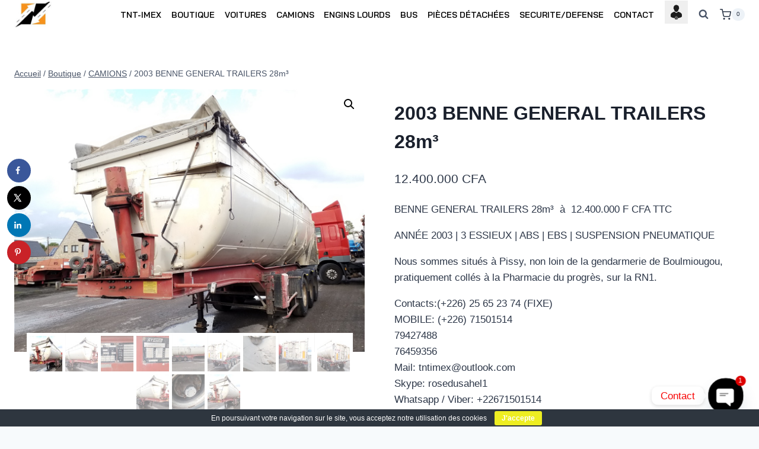

--- FILE ---
content_type: text/html; charset=UTF-8
request_url: https://www.tntimex.com/produit/2003-benne-general-trailers-28m%C2%B3/
body_size: 36419
content:
<!doctype html>
<html lang="fr-FR" class="no-js" itemtype="https://schema.org/Blog" itemscope>
<head>
	<meta charset="UTF-8">
	<meta name="viewport" content="width=device-width, initial-scale=1, minimum-scale=1">
	<meta name='robots' content='index, follow, max-image-preview:large, max-snippet:-1, max-video-preview:-1' />
	<style>img:is([sizes="auto" i], [sizes^="auto," i]) { contain-intrinsic-size: 3000px 1500px }</style>
	<!-- Hubbub v.1.34.7 https://morehubbub.com/ -->
<meta property="og:locale" content="fr_FR" />
<meta property="og:type" content="article" />
<meta property="og:title" content="2003 BENNE GENERAL TRAILERS 28m³" />
<meta property="og:description" content="BENNE GENERAL TRAILERS 28m³  à  12.400.000 F CFA TTC

ANNÉE 2003 | 3 ESSIEUX | ABS | EBS | SUSPENSION PNEUMATIQUE

Nous sommes situés à Pissy, non loin de la gendarmerie de Boulmiougou, pratiquement collés à la Pharmacie du progrès, sur la RN1.

Contacts:(+226) 25 65 23 74 (FIXE)
MOBILE: (+226) 71501514
79427488
76459356
Mail: tntimex@outlook.com
Skype: rosedusahel1
Whatsapp / Viber: +22671501514
Site web: &lt;a href=&quot;https://www.tntimex.com/?fbclid=IwAR12GHsDQUYb81REmpl4h00ZkY_luAZJ922svhwAd6jXdrBrOi0TNn5ceMo&quot; target=&quot;_blank&quot; rel=&quot;noopener nofollow noreferrer&quot; data-ft=&quot;{&quot;tn&quot;:&quot;-U&quot;}&quot; data-lynx-mode=&quot;async&quot; data-lynx-uri=&quot;https://l.facebook.com/l.php?u=http%3A%2F%2FWWW.TNTIMEX.COM%2F%3Ffbclid%3DIwAR12GHsDQUYb81REmpl4h00ZkY_luAZJ922svhwAd6jXdrBrOi0TNn5ceMo&amp;h=[base64]&quot;&gt;WWW.TNTIMEX.COM&lt;/a&gt;" />
<meta property="og:url" content="https://www.tntimex.com/produit/2003-benne-general-trailers-28m%c2%b3/" />
<meta property="og:site_name" content="TNT-IMEX" />
<meta property="og:updated_time" content="2023-04-25T17:20:56+00:00" />
<meta property="article:published_time" content="2020-01-14T18:46:33+00:00" />
<meta property="article:modified_time" content="2023-04-25T17:20:56+00:00" />
<meta name="twitter:card" content="summary_large_image" />
<meta name="twitter:title" content="2003 BENNE GENERAL TRAILERS 28m³" />
<meta name="twitter:description" content="BENNE GENERAL TRAILERS 28m³  à  12.400.000 F CFA TTC

ANNÉE 2003 | 3 ESSIEUX | ABS | EBS | SUSPENSION PNEUMATIQUE

Nous sommes situés à Pissy, non loin de la gendarmerie de Boulmiougou, pratiquement collés à la Pharmacie du progrès, sur la RN1.

Contacts:(+226) 25 65 23 74 (FIXE)
MOBILE: (+226) 71501514
79427488
76459356
Mail: tntimex@outlook.com
Skype: rosedusahel1
Whatsapp / Viber: +22671501514
Site web: &lt;a href=&quot;https://www.tntimex.com/?fbclid=IwAR12GHsDQUYb81REmpl4h00ZkY_luAZJ922svhwAd6jXdrBrOi0TNn5ceMo&quot; target=&quot;_blank&quot; rel=&quot;noopener nofollow noreferrer&quot; data-ft=&quot;{&quot;tn&quot;:&quot;-U&quot;}&quot; data-lynx-mode=&quot;async&quot; data-lynx-uri=&quot;https://l.facebook.com/l.php?u=http%3A%2F%2FWWW.TNTIMEX.COM%2F%3Ffbclid%3DIwAR12GHsDQUYb81REmpl4h00ZkY_luAZJ922svhwAd6jXdrBrOi0TNn5ceMo&amp;h=[base64]&quot;&gt;WWW.TNTIMEX.COM&lt;/a&gt;" />
<meta class="flipboard-article" content="BENNE GENERAL TRAILERS 28m³  à  12.400.000 F CFA TTC

ANNÉE 2003 | 3 ESSIEUX | ABS | EBS | SUSPENSION PNEUMATIQUE

Nous sommes situés à Pissy, non loin de la gendarmerie de Boulmiougou, pratiquement collés à la Pharmacie du progrès, sur la RN1.

Contacts:(+226) 25 65 23 74 (FIXE)
MOBILE: (+226) 71501514
79427488
76459356
Mail: tntimex@outlook.com
Skype: rosedusahel1
Whatsapp / Viber: +22671501514
Site web: &lt;a href=&quot;https://www.tntimex.com/?fbclid=IwAR12GHsDQUYb81REmpl4h00ZkY_luAZJ922svhwAd6jXdrBrOi0TNn5ceMo&quot; target=&quot;_blank&quot; rel=&quot;noopener nofollow noreferrer&quot; data-ft=&quot;{&quot;tn&quot;:&quot;-U&quot;}&quot; data-lynx-mode=&quot;async&quot; data-lynx-uri=&quot;https://l.facebook.com/l.php?u=http%3A%2F%2FWWW.TNTIMEX.COM%2F%3Ffbclid%3DIwAR12GHsDQUYb81REmpl4h00ZkY_luAZJ922svhwAd6jXdrBrOi0TNn5ceMo&amp;h=[base64]&quot;&gt;WWW.TNTIMEX.COM&lt;/a&gt;" />
<meta property="og:image" content="https://www.tntimex.com/wp-content/uploads/2020/01/original-17.jpg" />
<meta name="twitter:image" content="https://www.tntimex.com/wp-content/uploads/2020/01/original-17.jpg" />
<meta property="og:image:width" content="1200" />
<meta property="og:image:height" content="900" />
<!-- Hubbub v.1.34.7 https://morehubbub.com/ -->

	<!-- This site is optimized with the Yoast SEO plugin v24.2 - https://yoast.com/wordpress/plugins/seo/ -->
	<title>2003 BENNE GENERAL TRAILERS 28m³ - TNT-IMEX</title>
	<link rel="canonical" href="https://www.tntimex.com/produit/2003-benne-general-trailers-28m³/" />
	<script type="application/ld+json" class="yoast-schema-graph">{"@context":"https://schema.org","@graph":[{"@type":"WebPage","@id":"https://www.tntimex.com/produit/2003-benne-general-trailers-28m%c2%b3/","url":"https://www.tntimex.com/produit/2003-benne-general-trailers-28m%c2%b3/","name":"2003 BENNE GENERAL TRAILERS 28m³ - TNT-IMEX","isPartOf":{"@id":"https://www.tntimex.com/#website"},"primaryImageOfPage":{"@id":"https://www.tntimex.com/produit/2003-benne-general-trailers-28m%c2%b3/#primaryimage"},"image":{"@id":"https://www.tntimex.com/produit/2003-benne-general-trailers-28m%c2%b3/#primaryimage"},"thumbnailUrl":"https://www.tntimex.com/wp-content/uploads/2020/01/original-17.jpg","datePublished":"2020-01-14T17:46:33+00:00","dateModified":"2023-04-25T16:20:56+00:00","breadcrumb":{"@id":"https://www.tntimex.com/produit/2003-benne-general-trailers-28m%c2%b3/#breadcrumb"},"inLanguage":"fr-FR","potentialAction":[{"@type":"ReadAction","target":["https://www.tntimex.com/produit/2003-benne-general-trailers-28m%c2%b3/"]}]},{"@type":"ImageObject","inLanguage":"fr-FR","@id":"https://www.tntimex.com/produit/2003-benne-general-trailers-28m%c2%b3/#primaryimage","url":"https://www.tntimex.com/wp-content/uploads/2020/01/original-17.jpg","contentUrl":"https://www.tntimex.com/wp-content/uploads/2020/01/original-17.jpg","width":1200,"height":900},{"@type":"BreadcrumbList","@id":"https://www.tntimex.com/produit/2003-benne-general-trailers-28m%c2%b3/#breadcrumb","itemListElement":[{"@type":"ListItem","position":1,"name":"Accueil","item":"https://www.tntimex.com/"},{"@type":"ListItem","position":2,"name":"Boutique","item":"https://www.tntimex.com/boutique/"},{"@type":"ListItem","position":3,"name":"2003 BENNE GENERAL TRAILERS 28m³"}]},{"@type":"WebSite","@id":"https://www.tntimex.com/#website","url":"https://www.tntimex.com/","name":"TNTIMEX","description":"Automobile, Sécurité et Défense","publisher":{"@id":"https://www.tntimex.com/#organization"},"potentialAction":[{"@type":"SearchAction","target":{"@type":"EntryPoint","urlTemplate":"https://www.tntimex.com/?s={search_term_string}"},"query-input":{"@type":"PropertyValueSpecification","valueRequired":true,"valueName":"search_term_string"}}],"inLanguage":"fr-FR"},{"@type":"Organization","@id":"https://www.tntimex.com/#organization","name":"TNTIMEX","url":"https://www.tntimex.com/","logo":{"@type":"ImageObject","inLanguage":"fr-FR","@id":"https://www.tntimex.com/#/schema/logo/image/","url":"https://www.tntimex.com/wp-content/uploads/2019/02/cropped-cropped-LOGO.jpg","contentUrl":"https://www.tntimex.com/wp-content/uploads/2019/02/cropped-cropped-LOGO.jpg","width":150,"height":97,"caption":"TNTIMEX"},"image":{"@id":"https://www.tntimex.com/#/schema/logo/image/"},"sameAs":["https://www.facebook.com/TNTIMEX"]}]}</script>
	<!-- / Yoast SEO plugin. -->


<link rel='dns-prefetch' href='//static.addtoany.com' />
<link rel='dns-prefetch' href='//www.googletagmanager.com' />
<link rel="alternate" type="application/rss+xml" title="TNT-IMEX &raquo; Flux" href="https://www.tntimex.com/feed/" />
<link rel="alternate" type="application/rss+xml" title="TNT-IMEX &raquo; Flux des commentaires" href="https://www.tntimex.com/comments/feed/" />
			<script>document.documentElement.classList.remove( 'no-js' );</script>
			<link rel="alternate" type="application/rss+xml" title="TNT-IMEX &raquo; 2003 BENNE GENERAL TRAILERS 28m³ Flux des commentaires" href="https://www.tntimex.com/produit/2003-benne-general-trailers-28m%c2%b3/feed/" />
<script>
window._wpemojiSettings = {"baseUrl":"https:\/\/s.w.org\/images\/core\/emoji\/15.0.3\/72x72\/","ext":".png","svgUrl":"https:\/\/s.w.org\/images\/core\/emoji\/15.0.3\/svg\/","svgExt":".svg","source":{"concatemoji":"https:\/\/www.tntimex.com\/wp-includes\/js\/wp-emoji-release.min.js?ver=6.7.1"}};
/*! This file is auto-generated */
!function(i,n){var o,s,e;function c(e){try{var t={supportTests:e,timestamp:(new Date).valueOf()};sessionStorage.setItem(o,JSON.stringify(t))}catch(e){}}function p(e,t,n){e.clearRect(0,0,e.canvas.width,e.canvas.height),e.fillText(t,0,0);var t=new Uint32Array(e.getImageData(0,0,e.canvas.width,e.canvas.height).data),r=(e.clearRect(0,0,e.canvas.width,e.canvas.height),e.fillText(n,0,0),new Uint32Array(e.getImageData(0,0,e.canvas.width,e.canvas.height).data));return t.every(function(e,t){return e===r[t]})}function u(e,t,n){switch(t){case"flag":return n(e,"\ud83c\udff3\ufe0f\u200d\u26a7\ufe0f","\ud83c\udff3\ufe0f\u200b\u26a7\ufe0f")?!1:!n(e,"\ud83c\uddfa\ud83c\uddf3","\ud83c\uddfa\u200b\ud83c\uddf3")&&!n(e,"\ud83c\udff4\udb40\udc67\udb40\udc62\udb40\udc65\udb40\udc6e\udb40\udc67\udb40\udc7f","\ud83c\udff4\u200b\udb40\udc67\u200b\udb40\udc62\u200b\udb40\udc65\u200b\udb40\udc6e\u200b\udb40\udc67\u200b\udb40\udc7f");case"emoji":return!n(e,"\ud83d\udc26\u200d\u2b1b","\ud83d\udc26\u200b\u2b1b")}return!1}function f(e,t,n){var r="undefined"!=typeof WorkerGlobalScope&&self instanceof WorkerGlobalScope?new OffscreenCanvas(300,150):i.createElement("canvas"),a=r.getContext("2d",{willReadFrequently:!0}),o=(a.textBaseline="top",a.font="600 32px Arial",{});return e.forEach(function(e){o[e]=t(a,e,n)}),o}function t(e){var t=i.createElement("script");t.src=e,t.defer=!0,i.head.appendChild(t)}"undefined"!=typeof Promise&&(o="wpEmojiSettingsSupports",s=["flag","emoji"],n.supports={everything:!0,everythingExceptFlag:!0},e=new Promise(function(e){i.addEventListener("DOMContentLoaded",e,{once:!0})}),new Promise(function(t){var n=function(){try{var e=JSON.parse(sessionStorage.getItem(o));if("object"==typeof e&&"number"==typeof e.timestamp&&(new Date).valueOf()<e.timestamp+604800&&"object"==typeof e.supportTests)return e.supportTests}catch(e){}return null}();if(!n){if("undefined"!=typeof Worker&&"undefined"!=typeof OffscreenCanvas&&"undefined"!=typeof URL&&URL.createObjectURL&&"undefined"!=typeof Blob)try{var e="postMessage("+f.toString()+"("+[JSON.stringify(s),u.toString(),p.toString()].join(",")+"));",r=new Blob([e],{type:"text/javascript"}),a=new Worker(URL.createObjectURL(r),{name:"wpTestEmojiSupports"});return void(a.onmessage=function(e){c(n=e.data),a.terminate(),t(n)})}catch(e){}c(n=f(s,u,p))}t(n)}).then(function(e){for(var t in e)n.supports[t]=e[t],n.supports.everything=n.supports.everything&&n.supports[t],"flag"!==t&&(n.supports.everythingExceptFlag=n.supports.everythingExceptFlag&&n.supports[t]);n.supports.everythingExceptFlag=n.supports.everythingExceptFlag&&!n.supports.flag,n.DOMReady=!1,n.readyCallback=function(){n.DOMReady=!0}}).then(function(){return e}).then(function(){var e;n.supports.everything||(n.readyCallback(),(e=n.source||{}).concatemoji?t(e.concatemoji):e.wpemoji&&e.twemoji&&(t(e.twemoji),t(e.wpemoji)))}))}((window,document),window._wpemojiSettings);
</script>
<link rel='stylesheet' id='wcpcsu-style-css' href='https://www.tntimex.com/wp-content/plugins/woocommerce-product-carousel-slider-grid-ultimate-pro/assets/css/style.css?ver=6.7.1' media='all' />
<link rel='stylesheet' id='wcpcsu-widget-css' href='https://www.tntimex.com/wp-content/plugins/woocommerce-product-carousel-slider-grid-ultimate-pro/assets/css/widgets.css?ver=6.7.1' media='all' />
<link rel='stylesheet' id='pt-cv-public-style-css' href='https://www.tntimex.com/wp-content/plugins/content-views-query-and-display-post-page/public/assets/css/cv.css?ver=4.0.2' media='all' />
<style id='wp-emoji-styles-inline-css'>

	img.wp-smiley, img.emoji {
		display: inline !important;
		border: none !important;
		box-shadow: none !important;
		height: 1em !important;
		width: 1em !important;
		margin: 0 0.07em !important;
		vertical-align: -0.1em !important;
		background: none !important;
		padding: 0 !important;
	}
</style>
<link rel='stylesheet' id='wp-block-library-css' href='https://www.tntimex.com/wp-includes/css/dist/block-library/style.min.css?ver=6.7.1' media='all' />
<style id='esf-fb-halfwidth-style-inline-css'>
.wp-block-create-block-easy-social-feed-facebook-carousel{background-color:#21759b;color:#fff;padding:2px}

</style>
<style id='esf-fb-fullwidth-style-inline-css'>
.wp-block-create-block-easy-social-feed-facebook-carousel{background-color:#21759b;color:#fff;padding:2px}

</style>
<style id='esf-fb-thumbnail-style-inline-css'>
.wp-block-create-block-easy-social-feed-facebook-carousel{background-color:#21759b;color:#fff;padding:2px}

</style>
<style id='classic-theme-styles-inline-css'>
/*! This file is auto-generated */
.wp-block-button__link{color:#fff;background-color:#32373c;border-radius:9999px;box-shadow:none;text-decoration:none;padding:calc(.667em + 2px) calc(1.333em + 2px);font-size:1.125em}.wp-block-file__button{background:#32373c;color:#fff;text-decoration:none}
</style>
<style id='global-styles-inline-css'>
:root{--wp--preset--aspect-ratio--square: 1;--wp--preset--aspect-ratio--4-3: 4/3;--wp--preset--aspect-ratio--3-4: 3/4;--wp--preset--aspect-ratio--3-2: 3/2;--wp--preset--aspect-ratio--2-3: 2/3;--wp--preset--aspect-ratio--16-9: 16/9;--wp--preset--aspect-ratio--9-16: 9/16;--wp--preset--color--black: #000000;--wp--preset--color--cyan-bluish-gray: #abb8c3;--wp--preset--color--white: #ffffff;--wp--preset--color--pale-pink: #f78da7;--wp--preset--color--vivid-red: #cf2e2e;--wp--preset--color--luminous-vivid-orange: #ff6900;--wp--preset--color--luminous-vivid-amber: #fcb900;--wp--preset--color--light-green-cyan: #7bdcb5;--wp--preset--color--vivid-green-cyan: #00d084;--wp--preset--color--pale-cyan-blue: #8ed1fc;--wp--preset--color--vivid-cyan-blue: #0693e3;--wp--preset--color--vivid-purple: #9b51e0;--wp--preset--color--theme-palette-1: #2B6CB0;--wp--preset--color--theme-palette-2: #215387;--wp--preset--color--theme-palette-3: #1A202C;--wp--preset--color--theme-palette-4: #2D3748;--wp--preset--color--theme-palette-5: #4A5568;--wp--preset--color--theme-palette-6: #718096;--wp--preset--color--theme-palette-7: #EDF2F7;--wp--preset--color--theme-palette-8: #F7FAFC;--wp--preset--color--theme-palette-9: #ffffff;--wp--preset--gradient--vivid-cyan-blue-to-vivid-purple: linear-gradient(135deg,rgba(6,147,227,1) 0%,rgb(155,81,224) 100%);--wp--preset--gradient--light-green-cyan-to-vivid-green-cyan: linear-gradient(135deg,rgb(122,220,180) 0%,rgb(0,208,130) 100%);--wp--preset--gradient--luminous-vivid-amber-to-luminous-vivid-orange: linear-gradient(135deg,rgba(252,185,0,1) 0%,rgba(255,105,0,1) 100%);--wp--preset--gradient--luminous-vivid-orange-to-vivid-red: linear-gradient(135deg,rgba(255,105,0,1) 0%,rgb(207,46,46) 100%);--wp--preset--gradient--very-light-gray-to-cyan-bluish-gray: linear-gradient(135deg,rgb(238,238,238) 0%,rgb(169,184,195) 100%);--wp--preset--gradient--cool-to-warm-spectrum: linear-gradient(135deg,rgb(74,234,220) 0%,rgb(151,120,209) 20%,rgb(207,42,186) 40%,rgb(238,44,130) 60%,rgb(251,105,98) 80%,rgb(254,248,76) 100%);--wp--preset--gradient--blush-light-purple: linear-gradient(135deg,rgb(255,206,236) 0%,rgb(152,150,240) 100%);--wp--preset--gradient--blush-bordeaux: linear-gradient(135deg,rgb(254,205,165) 0%,rgb(254,45,45) 50%,rgb(107,0,62) 100%);--wp--preset--gradient--luminous-dusk: linear-gradient(135deg,rgb(255,203,112) 0%,rgb(199,81,192) 50%,rgb(65,88,208) 100%);--wp--preset--gradient--pale-ocean: linear-gradient(135deg,rgb(255,245,203) 0%,rgb(182,227,212) 50%,rgb(51,167,181) 100%);--wp--preset--gradient--electric-grass: linear-gradient(135deg,rgb(202,248,128) 0%,rgb(113,206,126) 100%);--wp--preset--gradient--midnight: linear-gradient(135deg,rgb(2,3,129) 0%,rgb(40,116,252) 100%);--wp--preset--font-size--small: 14px;--wp--preset--font-size--medium: 24px;--wp--preset--font-size--large: 32px;--wp--preset--font-size--x-large: 42px;--wp--preset--font-size--larger: 40px;--wp--preset--font-family--inter: "Inter", sans-serif;--wp--preset--font-family--cardo: Cardo;--wp--preset--spacing--20: 0.44rem;--wp--preset--spacing--30: 0.67rem;--wp--preset--spacing--40: 1rem;--wp--preset--spacing--50: 1.5rem;--wp--preset--spacing--60: 2.25rem;--wp--preset--spacing--70: 3.38rem;--wp--preset--spacing--80: 5.06rem;--wp--preset--shadow--natural: 6px 6px 9px rgba(0, 0, 0, 0.2);--wp--preset--shadow--deep: 12px 12px 50px rgba(0, 0, 0, 0.4);--wp--preset--shadow--sharp: 6px 6px 0px rgba(0, 0, 0, 0.2);--wp--preset--shadow--outlined: 6px 6px 0px -3px rgba(255, 255, 255, 1), 6px 6px rgba(0, 0, 0, 1);--wp--preset--shadow--crisp: 6px 6px 0px rgba(0, 0, 0, 1);}:where(.is-layout-flex){gap: 0.5em;}:where(.is-layout-grid){gap: 0.5em;}body .is-layout-flex{display: flex;}.is-layout-flex{flex-wrap: wrap;align-items: center;}.is-layout-flex > :is(*, div){margin: 0;}body .is-layout-grid{display: grid;}.is-layout-grid > :is(*, div){margin: 0;}:where(.wp-block-columns.is-layout-flex){gap: 2em;}:where(.wp-block-columns.is-layout-grid){gap: 2em;}:where(.wp-block-post-template.is-layout-flex){gap: 1.25em;}:where(.wp-block-post-template.is-layout-grid){gap: 1.25em;}.has-black-color{color: var(--wp--preset--color--black) !important;}.has-cyan-bluish-gray-color{color: var(--wp--preset--color--cyan-bluish-gray) !important;}.has-white-color{color: var(--wp--preset--color--white) !important;}.has-pale-pink-color{color: var(--wp--preset--color--pale-pink) !important;}.has-vivid-red-color{color: var(--wp--preset--color--vivid-red) !important;}.has-luminous-vivid-orange-color{color: var(--wp--preset--color--luminous-vivid-orange) !important;}.has-luminous-vivid-amber-color{color: var(--wp--preset--color--luminous-vivid-amber) !important;}.has-light-green-cyan-color{color: var(--wp--preset--color--light-green-cyan) !important;}.has-vivid-green-cyan-color{color: var(--wp--preset--color--vivid-green-cyan) !important;}.has-pale-cyan-blue-color{color: var(--wp--preset--color--pale-cyan-blue) !important;}.has-vivid-cyan-blue-color{color: var(--wp--preset--color--vivid-cyan-blue) !important;}.has-vivid-purple-color{color: var(--wp--preset--color--vivid-purple) !important;}.has-black-background-color{background-color: var(--wp--preset--color--black) !important;}.has-cyan-bluish-gray-background-color{background-color: var(--wp--preset--color--cyan-bluish-gray) !important;}.has-white-background-color{background-color: var(--wp--preset--color--white) !important;}.has-pale-pink-background-color{background-color: var(--wp--preset--color--pale-pink) !important;}.has-vivid-red-background-color{background-color: var(--wp--preset--color--vivid-red) !important;}.has-luminous-vivid-orange-background-color{background-color: var(--wp--preset--color--luminous-vivid-orange) !important;}.has-luminous-vivid-amber-background-color{background-color: var(--wp--preset--color--luminous-vivid-amber) !important;}.has-light-green-cyan-background-color{background-color: var(--wp--preset--color--light-green-cyan) !important;}.has-vivid-green-cyan-background-color{background-color: var(--wp--preset--color--vivid-green-cyan) !important;}.has-pale-cyan-blue-background-color{background-color: var(--wp--preset--color--pale-cyan-blue) !important;}.has-vivid-cyan-blue-background-color{background-color: var(--wp--preset--color--vivid-cyan-blue) !important;}.has-vivid-purple-background-color{background-color: var(--wp--preset--color--vivid-purple) !important;}.has-black-border-color{border-color: var(--wp--preset--color--black) !important;}.has-cyan-bluish-gray-border-color{border-color: var(--wp--preset--color--cyan-bluish-gray) !important;}.has-white-border-color{border-color: var(--wp--preset--color--white) !important;}.has-pale-pink-border-color{border-color: var(--wp--preset--color--pale-pink) !important;}.has-vivid-red-border-color{border-color: var(--wp--preset--color--vivid-red) !important;}.has-luminous-vivid-orange-border-color{border-color: var(--wp--preset--color--luminous-vivid-orange) !important;}.has-luminous-vivid-amber-border-color{border-color: var(--wp--preset--color--luminous-vivid-amber) !important;}.has-light-green-cyan-border-color{border-color: var(--wp--preset--color--light-green-cyan) !important;}.has-vivid-green-cyan-border-color{border-color: var(--wp--preset--color--vivid-green-cyan) !important;}.has-pale-cyan-blue-border-color{border-color: var(--wp--preset--color--pale-cyan-blue) !important;}.has-vivid-cyan-blue-border-color{border-color: var(--wp--preset--color--vivid-cyan-blue) !important;}.has-vivid-purple-border-color{border-color: var(--wp--preset--color--vivid-purple) !important;}.has-vivid-cyan-blue-to-vivid-purple-gradient-background{background: var(--wp--preset--gradient--vivid-cyan-blue-to-vivid-purple) !important;}.has-light-green-cyan-to-vivid-green-cyan-gradient-background{background: var(--wp--preset--gradient--light-green-cyan-to-vivid-green-cyan) !important;}.has-luminous-vivid-amber-to-luminous-vivid-orange-gradient-background{background: var(--wp--preset--gradient--luminous-vivid-amber-to-luminous-vivid-orange) !important;}.has-luminous-vivid-orange-to-vivid-red-gradient-background{background: var(--wp--preset--gradient--luminous-vivid-orange-to-vivid-red) !important;}.has-very-light-gray-to-cyan-bluish-gray-gradient-background{background: var(--wp--preset--gradient--very-light-gray-to-cyan-bluish-gray) !important;}.has-cool-to-warm-spectrum-gradient-background{background: var(--wp--preset--gradient--cool-to-warm-spectrum) !important;}.has-blush-light-purple-gradient-background{background: var(--wp--preset--gradient--blush-light-purple) !important;}.has-blush-bordeaux-gradient-background{background: var(--wp--preset--gradient--blush-bordeaux) !important;}.has-luminous-dusk-gradient-background{background: var(--wp--preset--gradient--luminous-dusk) !important;}.has-pale-ocean-gradient-background{background: var(--wp--preset--gradient--pale-ocean) !important;}.has-electric-grass-gradient-background{background: var(--wp--preset--gradient--electric-grass) !important;}.has-midnight-gradient-background{background: var(--wp--preset--gradient--midnight) !important;}.has-small-font-size{font-size: var(--wp--preset--font-size--small) !important;}.has-medium-font-size{font-size: var(--wp--preset--font-size--medium) !important;}.has-large-font-size{font-size: var(--wp--preset--font-size--large) !important;}.has-x-large-font-size{font-size: var(--wp--preset--font-size--x-large) !important;}
:where(.wp-block-post-template.is-layout-flex){gap: 1.25em;}:where(.wp-block-post-template.is-layout-grid){gap: 1.25em;}
:where(.wp-block-columns.is-layout-flex){gap: 2em;}:where(.wp-block-columns.is-layout-grid){gap: 2em;}
:root :where(.wp-block-pullquote){font-size: 1.5em;line-height: 1.6;}
</style>
<link rel='stylesheet' id='chaty-front-css-css' href='https://www.tntimex.com/wp-content/plugins/chaty/css/chaty-front.min.css?ver=3.3.41663955106' media='all' />
<link rel='stylesheet' id='cookie-bar-css-css' href='https://www.tntimex.com/wp-content/plugins/cookie-bar/css/cookie-bar.css?ver=6.7.1' media='all' />
<link rel='stylesheet' id='easy-facebook-likebox-custom-fonts-css' href='https://www.tntimex.com/wp-content/plugins/easy-facebook-likebox/frontend/assets/css/esf-custom-fonts.css?ver=6.7.1' media='all' />
<link rel='stylesheet' id='easy-facebook-likebox-popup-styles-css' href='https://www.tntimex.com/wp-content/plugins/easy-facebook-likebox/facebook/frontend/assets/css/esf-free-popup.css?ver=6.6.4' media='all' />
<link rel='stylesheet' id='easy-facebook-likebox-frontend-css' href='https://www.tntimex.com/wp-content/plugins/easy-facebook-likebox/facebook/frontend/assets/css/easy-facebook-likebox-frontend.css?ver=6.6.4' media='all' />
<link rel='stylesheet' id='easy-facebook-likebox-customizer-style-css' href='https://www.tntimex.com/wp-admin/admin-ajax.php?action=easy-facebook-likebox-customizer-style&#038;ver=6.6.4' media='all' />
<link rel='stylesheet' id='dpsp-frontend-style-pro-css' href='https://www.tntimex.com/wp-content/plugins/social-pug/assets/dist/style-frontend-pro.css?ver=1.34.7' media='all' />
<style id='dpsp-frontend-style-pro-inline-css'>

			@media screen and ( max-width : 720px ) {
				aside#dpsp-floating-sidebar.dpsp-hide-on-mobile.opened {
					display: none;
				}
			}
			
</style>
<link rel='stylesheet' id='photoswipe-css' href='https://www.tntimex.com/wp-content/plugins/woocommerce/assets/css/photoswipe/photoswipe.min.css?ver=9.5.2' media='all' />
<link rel='stylesheet' id='photoswipe-default-skin-css' href='https://www.tntimex.com/wp-content/plugins/woocommerce/assets/css/photoswipe/default-skin/default-skin.min.css?ver=9.5.2' media='all' />
<style id='woocommerce-inline-inline-css'>
.woocommerce form .form-row .required { visibility: visible; }
</style>
<link rel='stylesheet' id='perfect-scrollbar-css' href='https://www.tntimex.com/wp-content/plugins/woocommerce-product-carousel-slider-grid-ultimate-pro/woo-smart-wishlist/assets/libs/perfect-scrollbar/css/perfect-scrollbar.min.css?ver=6.7.1' media='all' />
<link rel='stylesheet' id='perfect-scrollbar-wpc-css' href='https://www.tntimex.com/wp-content/plugins/woocommerce-product-carousel-slider-grid-ultimate-pro/woo-smart-wishlist/assets/libs/perfect-scrollbar/css/custom-theme.css?ver=6.7.1' media='all' />
<link rel='stylesheet' id='woosw-feather-css' href='https://www.tntimex.com/wp-content/plugins/woocommerce-product-carousel-slider-grid-ultimate-pro/woo-smart-wishlist/assets/libs/feather/feather.css?ver=6.7.1' media='all' />
<link rel='stylesheet' id='woosw-frontend-css' href='https://www.tntimex.com/wp-content/plugins/woocommerce-product-carousel-slider-grid-ultimate-pro/woo-smart-wishlist/assets/css/frontend.css?ver=6.7.1' media='all' />
<style id='woosw-frontend-inline-css'>
.woosw-area .woosw-inner .woosw-content .woosw-content-bot .woosw-notice { background-color: #5fbd74; } .woosw-area .woosw-inner .woosw-content .woosw-content-bot .woosw-content-bot-inner .woosw-page a:hover, .woosw-area .woosw-inner .woosw-content .woosw-content-bot .woosw-content-bot-inner .woosw-continue:hover { color: #5fbd74; } 
</style>
<link rel='stylesheet' id='kadence-global-css' href='https://www.tntimex.com/wp-content/themes/kadence/assets/css/global.min.css?ver=1.1.31' media='all' />
<style id='kadence-global-inline-css'>
/* Kadence Base CSS */
:root{--global-palette1:#2B6CB0;--global-palette2:#215387;--global-palette3:#1A202C;--global-palette4:#2D3748;--global-palette5:#4A5568;--global-palette6:#718096;--global-palette7:#EDF2F7;--global-palette8:#F7FAFC;--global-palette9:#ffffff;--global-palette9rgb:255, 255, 255;--global-palette-highlight:var(--global-palette1);--global-palette-highlight-alt:var(--global-palette2);--global-palette-highlight-alt2:var(--global-palette9);--global-palette-btn-bg:var(--global-palette1);--global-palette-btn-bg-hover:var(--global-palette2);--global-palette-btn:var(--global-palette9);--global-palette-btn-hover:var(--global-palette9);--global-body-font-family:-apple-system,BlinkMacSystemFont,"Segoe UI",Roboto,Oxygen-Sans,Ubuntu,Cantarell,"Helvetica Neue",sans-serif, "Apple Color Emoji", "Segoe UI Emoji", "Segoe UI Symbol";--global-heading-font-family:inherit;--global-primary-nav-font-family:'Bai Jamjuree', sans-serif;--global-fallback-font:sans-serif;--global-display-fallback-font:sans-serif;--global-content-width:1290px;--global-content-narrow-width:842px;--global-content-edge-padding:1.5rem;--global-calc-content-width:calc(1290px - var(--global-content-edge-padding) - var(--global-content-edge-padding) );}.wp-site-blocks{--global-vw:calc( 100vw - ( 0.5 * var(--scrollbar-offset)));}:root body.kadence-elementor-colors{--e-global-color-kadence1:var(--global-palette1);--e-global-color-kadence2:var(--global-palette2);--e-global-color-kadence3:var(--global-palette3);--e-global-color-kadence4:var(--global-palette4);--e-global-color-kadence5:var(--global-palette5);--e-global-color-kadence6:var(--global-palette6);--e-global-color-kadence7:var(--global-palette7);--e-global-color-kadence8:var(--global-palette8);--e-global-color-kadence9:var(--global-palette9);}:root .has-theme-palette-1-background-color{background-color:var(--global-palette1);}:root .has-theme-palette-1-color{color:var(--global-palette1);}:root .has-theme-palette-2-background-color{background-color:var(--global-palette2);}:root .has-theme-palette-2-color{color:var(--global-palette2);}:root .has-theme-palette-3-background-color{background-color:var(--global-palette3);}:root .has-theme-palette-3-color{color:var(--global-palette3);}:root .has-theme-palette-4-background-color{background-color:var(--global-palette4);}:root .has-theme-palette-4-color{color:var(--global-palette4);}:root .has-theme-palette-5-background-color{background-color:var(--global-palette5);}:root .has-theme-palette-5-color{color:var(--global-palette5);}:root .has-theme-palette-6-background-color{background-color:var(--global-palette6);}:root .has-theme-palette-6-color{color:var(--global-palette6);}:root .has-theme-palette-7-background-color{background-color:var(--global-palette7);}:root .has-theme-palette-7-color{color:var(--global-palette7);}:root .has-theme-palette-8-background-color{background-color:var(--global-palette8);}:root .has-theme-palette-8-color{color:var(--global-palette8);}:root .has-theme-palette-9-background-color{background-color:var(--global-palette9);}:root .has-theme-palette-9-color{color:var(--global-palette9);}:root .has-theme-palette1-background-color{background-color:var(--global-palette1);}:root .has-theme-palette1-color{color:var(--global-palette1);}:root .has-theme-palette2-background-color{background-color:var(--global-palette2);}:root .has-theme-palette2-color{color:var(--global-palette2);}:root .has-theme-palette3-background-color{background-color:var(--global-palette3);}:root .has-theme-palette3-color{color:var(--global-palette3);}:root .has-theme-palette4-background-color{background-color:var(--global-palette4);}:root .has-theme-palette4-color{color:var(--global-palette4);}:root .has-theme-palette5-background-color{background-color:var(--global-palette5);}:root .has-theme-palette5-color{color:var(--global-palette5);}:root .has-theme-palette6-background-color{background-color:var(--global-palette6);}:root .has-theme-palette6-color{color:var(--global-palette6);}:root .has-theme-palette7-background-color{background-color:var(--global-palette7);}:root .has-theme-palette7-color{color:var(--global-palette7);}:root .has-theme-palette8-background-color{background-color:var(--global-palette8);}:root .has-theme-palette8-color{color:var(--global-palette8);}:root .has-theme-palette9-background-color{background-color:var(--global-palette9);}:root .has-theme-palette9-color{color:var(--global-palette9);}body{background:var(--global-palette8);}body, input, select, optgroup, textarea{font-weight:400;font-size:17px;line-height:1.6;font-family:var(--global-body-font-family);color:var(--global-palette4);}.content-bg, body.content-style-unboxed .site{background:var(--global-palette9);}h1,h2,h3,h4,h5,h6{font-family:var(--global-heading-font-family);}h1{font-weight:700;font-size:32px;line-height:1.5;color:var(--global-palette3);}h2{font-weight:700;font-size:28px;line-height:1.5;color:var(--global-palette3);}h3{font-weight:700;font-size:24px;line-height:1.5;color:var(--global-palette3);}h4{font-weight:700;font-size:22px;line-height:1.5;color:var(--global-palette4);}h5{font-weight:700;font-size:20px;line-height:1.5;color:var(--global-palette4);}h6{font-weight:700;font-size:18px;line-height:1.5;color:var(--global-palette5);}.entry-hero .kadence-breadcrumbs{max-width:1290px;}.site-container, .site-header-row-layout-contained, .site-footer-row-layout-contained, .entry-hero-layout-contained, .comments-area, .alignfull > .wp-block-cover__inner-container, .alignwide > .wp-block-cover__inner-container{max-width:var(--global-content-width);}.content-width-narrow .content-container.site-container, .content-width-narrow .hero-container.site-container{max-width:var(--global-content-narrow-width);}@media all and (min-width: 1520px){.wp-site-blocks .content-container  .alignwide{margin-left:-115px;margin-right:-115px;width:unset;max-width:unset;}}@media all and (min-width: 1102px){.content-width-narrow .wp-site-blocks .content-container .alignwide{margin-left:-130px;margin-right:-130px;width:unset;max-width:unset;}}.content-style-boxed .wp-site-blocks .entry-content .alignwide{margin-left:-2rem;margin-right:-2rem;}@media all and (max-width: 1024px){.content-style-boxed .wp-site-blocks .entry-content .alignwide{margin-left:-2rem;margin-right:-2rem;}}@media all and (max-width: 767px){.content-style-boxed .wp-site-blocks .entry-content .alignwide{margin-left:-1.5rem;margin-right:-1.5rem;}}.content-area{margin-top:5rem;margin-bottom:5rem;}@media all and (max-width: 1024px){.content-area{margin-top:3rem;margin-bottom:3rem;}}@media all and (max-width: 767px){.content-area{margin-top:2rem;margin-bottom:2rem;}}.entry-content-wrap{padding:2rem;}@media all and (max-width: 1024px){.entry-content-wrap{padding:2rem;}}@media all and (max-width: 767px){.entry-content-wrap{padding:1.5rem;}}.entry.single-entry{box-shadow:0px 15px 15px -10px rgba(0,0,0,0.05);}.entry.loop-entry{box-shadow:0px 15px 15px -10px rgba(0,0,0,0.05);}.loop-entry .entry-content-wrap{padding:2rem;}@media all and (max-width: 1024px){.loop-entry .entry-content-wrap{padding:2rem;}}@media all and (max-width: 767px){.loop-entry .entry-content-wrap{padding:1.5rem;}}.primary-sidebar.widget-area .widget{margin-bottom:1.5em;color:var(--global-palette4);}.primary-sidebar.widget-area .widget-title{font-weight:700;font-size:20px;line-height:1.5;color:var(--global-palette3);}button, .button, .wp-block-button__link, input[type="button"], input[type="reset"], input[type="submit"], .fl-button, .elementor-button-wrapper .elementor-button{box-shadow:0px 0px 0px -7px rgba(0,0,0,0);}button:hover, button:focus, button:active, .button:hover, .button:focus, .button:active, .wp-block-button__link:hover, .wp-block-button__link:focus, .wp-block-button__link:active, input[type="button"]:hover, input[type="button"]:focus, input[type="button"]:active, input[type="reset"]:hover, input[type="reset"]:focus, input[type="reset"]:active, input[type="submit"]:hover, input[type="submit"]:focus, input[type="submit"]:active, .elementor-button-wrapper .elementor-button:hover, .elementor-button-wrapper .elementor-button:focus, .elementor-button-wrapper .elementor-button:active{box-shadow:0px 15px 25px -7px rgba(0,0,0,0.1);}@media all and (min-width: 1025px){.transparent-header .entry-hero .entry-hero-container-inner{padding-top:49px;}}@media all and (max-width: 1024px){.mobile-transparent-header .entry-hero .entry-hero-container-inner{padding-top:49px;}}@media all and (max-width: 767px){.mobile-transparent-header .entry-hero .entry-hero-container-inner{padding-top:10px;}}.site-middle-footer-inner-wrap{min-height:10px;padding-top:0px;grid-column-gap:7px;grid-row-gap:7px;}.site-middle-footer-inner-wrap .site-footer-section:not(:last-child):after{right:calc(-7px / 2);}.site-top-footer-inner-wrap{min-height:10px;padding-top:0px;padding-bottom:0px;grid-column-gap:7px;grid-row-gap:7px;}.site-top-footer-inner-wrap .widget{margin-bottom:0px;}.site-top-footer-inner-wrap .site-footer-section:not(:last-child):after{right:calc(-7px / 2);}.site-bottom-footer-inner-wrap{padding-top:30px;padding-bottom:30px;grid-column-gap:30px;}.site-bottom-footer-inner-wrap .widget{margin-bottom:30px;}.site-bottom-footer-inner-wrap .site-footer-section:not(:last-child):after{right:calc(-30px / 2);}.footer-social-wrap .footer-social-inner-wrap{font-size:1em;gap:0.3em;}.site-footer .site-footer-wrap .site-footer-section .footer-social-wrap .footer-social-inner-wrap .social-button{border:2px none transparent;border-radius:3px;}#colophon .footer-navigation .footer-menu-container > ul > li > a{padding-left:calc(1.2em / 2);padding-right:calc(1.2em / 2);color:var(--global-palette5);}#colophon .footer-navigation .footer-menu-container > ul li a:hover{color:var(--global-palette-highlight);}#colophon .footer-navigation .footer-menu-container > ul li.current-menu-item > a{color:var(--global-palette3);}.entry-hero.page-hero-section .entry-header{min-height:200px;}.entry-hero.product-hero-section .entry-header{min-height:200px;}.product-title .single-category{font-weight:700;font-size:32px;line-height:1.5;color:var(--global-palette3);}.wp-site-blocks .product-hero-section .extra-title{font-weight:700;font-size:32px;line-height:1.5;}.woocommerce ul.products.woo-archive-btn-button .product-action-wrap .button, .wc-block-grid__product.woo-archive-btn-button .product-details .wc-block-grid__product-add-to-cart .wp-block-button__link{border:2px none transparent;box-shadow:0px 0px 0px 0px rgba(0,0,0,0.0);}.woocommerce ul.products.woo-archive-btn-button .product-action-wrap .button:hover, .wc-block-grid__product.woo-archive-btn-button .product-details .wc-block-grid__product-add-to-cart .wp-block-button__link:hover{box-shadow:0px 0px 0px 0px rgba(0,0,0,0);}
/* Kadence Header CSS */
@media all and (max-width: 1024px){.mobile-transparent-header #masthead{position:absolute;left:0px;right:0px;z-index:100;}.kadence-scrollbar-fixer.mobile-transparent-header #masthead{right:var(--scrollbar-offset,0);}.mobile-transparent-header #masthead, .mobile-transparent-header .site-top-header-wrap .site-header-row-container-inner, .mobile-transparent-header .site-main-header-wrap .site-header-row-container-inner, .mobile-transparent-header .site-bottom-header-wrap .site-header-row-container-inner{background:transparent;}.site-header-row-tablet-layout-fullwidth, .site-header-row-tablet-layout-standard{padding:0px;}}@media all and (min-width: 1025px){.transparent-header #masthead{position:absolute;left:0px;right:0px;z-index:100;}.transparent-header.kadence-scrollbar-fixer #masthead{right:var(--scrollbar-offset,0);}.transparent-header #masthead, .transparent-header .site-top-header-wrap .site-header-row-container-inner, .transparent-header .site-main-header-wrap .site-header-row-container-inner, .transparent-header .site-bottom-header-wrap .site-header-row-container-inner{background:transparent;}}.site-branding a.brand img{max-width:66px;}.site-branding a.brand img.svg-logo-image{width:66px;}@media all and (max-width: 767px){.site-branding a.brand img{max-width:42px;}.site-branding a.brand img.svg-logo-image{width:42px;}}.site-branding{padding:0px 0px 0px 0px;}#masthead, #masthead .kadence-sticky-header.item-is-fixed:not(.item-at-start):not(.site-header-row-container), #masthead .kadence-sticky-header.item-is-fixed:not(.item-at-start) > .site-header-row-container-inner{background:#ffffff;}.site-main-header-inner-wrap{min-height:49px;}@media all and (max-width: 767px){.site-main-header-inner-wrap{min-height:10px;}}.site-top-header-inner-wrap{min-height:0px;}.site-bottom-header-inner-wrap{min-height:0px;}.header-navigation[class*="header-navigation-style-underline"] .header-menu-container.primary-menu-container>ul>li>a:after{width:calc( 100% - 1.2em);}.main-navigation .primary-menu-container > ul > li.menu-item > a{padding-left:calc(1.2em / 2);padding-right:calc(1.2em / 2);padding-top:0.1em;padding-bottom:0.1em;color:#020202;}.main-navigation .primary-menu-container > ul > li.menu-item > .dropdown-nav-special-toggle{right:calc(1.2em / 2);}.main-navigation .primary-menu-container > ul li.menu-item > a{font-style:normal;font-weight:600;font-size:14px;line-height:1.3;font-family:var(--global-primary-nav-font-family);}.main-navigation .primary-menu-container > ul > li.menu-item > a:hover{color:#e07d04;}.main-navigation .primary-menu-container > ul > li.menu-item.current-menu-item > a{color:#0549d4;}.header-navigation[class*="header-navigation-style-underline"] .header-menu-container.secondary-menu-container>ul>li>a:after{width:calc( 100% - 1.2em);}.secondary-navigation .secondary-menu-container > ul > li.menu-item > a{padding-left:calc(1.2em / 2);padding-right:calc(1.2em / 2);padding-top:0.6em;padding-bottom:0.6em;color:var(--global-palette5);}.secondary-navigation .primary-menu-container > ul > li.menu-item > .dropdown-nav-special-toggle{right:calc(1.2em / 2);}.secondary-navigation .secondary-menu-container > ul > li.menu-item > a:hover{color:var(--global-palette-highlight);}.secondary-navigation .secondary-menu-container > ul > li.menu-item.current-menu-item > a{color:var(--global-palette3);}.header-navigation .header-menu-container ul ul.sub-menu, .header-navigation .header-menu-container ul ul.submenu{background:var(--global-palette3);box-shadow:0px 2px 13px 0px rgba(0,0,0,0.1);}.header-navigation .header-menu-container ul ul li.menu-item, .header-menu-container ul.menu > li.kadence-menu-mega-enabled > ul > li.menu-item > a{border-bottom:1px solid rgba(255,255,255,0.1);}.header-navigation .header-menu-container ul ul li.menu-item > a{width:200px;padding-top:0em;padding-bottom:0em;color:var(--global-palette8);font-size:12px;}.header-navigation .header-menu-container ul ul li.menu-item > a:hover{color:var(--global-palette9);background:var(--global-palette4);}.header-navigation .header-menu-container ul ul li.menu-item.current-menu-item > a{color:var(--global-palette9);background:var(--global-palette4);}.mobile-toggle-open-container .menu-toggle-open{color:var(--global-palette5);padding:0.4em 0.6em 0.4em 0.6em;font-size:14px;}.mobile-toggle-open-container .menu-toggle-open.menu-toggle-style-bordered{border:1px solid currentColor;}.mobile-toggle-open-container .menu-toggle-open .menu-toggle-icon{font-size:20px;}.mobile-toggle-open-container .menu-toggle-open:hover, .mobile-toggle-open-container .menu-toggle-open:focus{color:var(--global-palette-highlight);}.mobile-navigation ul li{font-size:14px;}.mobile-navigation ul li a{padding-top:1em;padding-bottom:1em;}.mobile-navigation ul li > a, .mobile-navigation ul li.menu-item-has-children > .drawer-nav-drop-wrap{color:var(--global-palette8);}.mobile-navigation ul li.current-menu-item > a, .mobile-navigation ul li.current-menu-item.menu-item-has-children > .drawer-nav-drop-wrap{color:var(--global-palette-highlight);}.mobile-navigation ul li.menu-item-has-children .drawer-nav-drop-wrap, .mobile-navigation ul li:not(.menu-item-has-children) a{border-bottom:1px solid rgba(255,255,255,0.1);}.mobile-navigation:not(.drawer-navigation-parent-toggle-true) ul li.menu-item-has-children .drawer-nav-drop-wrap button{border-left:1px solid rgba(255,255,255,0.1);}#mobile-drawer .drawer-header .drawer-toggle{padding:0.6em 0.15em 0.6em 0.15em;font-size:24px;}#main-header .header-button{border:2px none transparent;box-shadow:0px 0px 0px -7px rgba(0,0,0,0);}#main-header .header-button:hover{box-shadow:0px 15px 25px -7px rgba(0,0,0,0.1);}.header-social-wrap .header-social-inner-wrap{font-size:1em;gap:0.3em;}.header-social-wrap .header-social-inner-wrap .social-button{border:2px none transparent;border-radius:3px;}.header-mobile-social-wrap .header-mobile-social-inner-wrap{font-size:1em;gap:0.3em;}.header-mobile-social-wrap .header-mobile-social-inner-wrap .social-button{border:2px none transparent;border-radius:3px;}.search-toggle-open-container .search-toggle-open{color:var(--global-palette5);}.search-toggle-open-container .search-toggle-open.search-toggle-style-bordered{border:1px solid currentColor;}.search-toggle-open-container .search-toggle-open .search-toggle-icon{font-size:1em;}.search-toggle-open-container .search-toggle-open:hover, .search-toggle-open-container .search-toggle-open:focus{color:var(--global-palette-highlight);}#search-drawer .drawer-inner{background:rgba(9, 12, 16, 0.97);}.mobile-header-button-wrap .mobile-header-button-inner-wrap .mobile-header-button{border:2px none transparent;box-shadow:0px 0px 0px -7px rgba(0,0,0,0);}.mobile-header-button-wrap .mobile-header-button-inner-wrap .mobile-header-button:hover{box-shadow:0px 15px 25px -7px rgba(0,0,0,0.1);}
</style>
<link rel='stylesheet' id='kadence-header-css' href='https://www.tntimex.com/wp-content/themes/kadence/assets/css/header.min.css?ver=1.1.31' media='all' />
<link rel='stylesheet' id='kadence-content-css' href='https://www.tntimex.com/wp-content/themes/kadence/assets/css/content.min.css?ver=1.1.31' media='all' />
<link rel='stylesheet' id='kadence-comments-css' href='https://www.tntimex.com/wp-content/themes/kadence/assets/css/comments.min.css?ver=1.1.31' media='all' />
<link rel='stylesheet' id='kadence-related-posts-css' href='https://www.tntimex.com/wp-content/themes/kadence/assets/css/related-posts.min.css?ver=1.1.31' media='all' />
<link rel='stylesheet' id='kadence-splide-css' href='https://www.tntimex.com/wp-content/themes/kadence/assets/css/kadence-splide.min.css?ver=1.1.31' media='all' />
<link rel='stylesheet' id='kadence-woocommerce-css' href='https://www.tntimex.com/wp-content/themes/kadence/assets/css/woocommerce.min.css?ver=1.1.31' media='all' />
<link rel='stylesheet' id='kadence-footer-css' href='https://www.tntimex.com/wp-content/themes/kadence/assets/css/footer.min.css?ver=1.1.31' media='all' />
<link rel='stylesheet' id='esf-custom-fonts-css' href='https://www.tntimex.com/wp-content/plugins/easy-facebook-likebox/frontend/assets/css/esf-custom-fonts.css?ver=6.7.1' media='all' />
<link rel='stylesheet' id='esf-insta-frontend-css' href='https://www.tntimex.com/wp-content/plugins/easy-facebook-likebox//instagram/frontend/assets/css/esf-insta-frontend.css?ver=6.7.1' media='all' />
<link rel='stylesheet' id='esf-insta-customizer-style-css' href='https://www.tntimex.com/wp-admin/admin-ajax.php?action=esf-insta-customizer-style&#038;ver=6.7.1' media='all' />
<link rel='stylesheet' id='addtoany-css' href='https://www.tntimex.com/wp-content/plugins/add-to-any/addtoany.min.css?ver=1.16' media='all' />
<style id='kadence-blocks-global-variables-inline-css'>
:root {--global-kb-font-size-sm:clamp(0.8rem, 0.73rem + 0.217vw, 0.9rem);--global-kb-font-size-md:clamp(1.1rem, 0.995rem + 0.326vw, 1.25rem);--global-kb-font-size-lg:clamp(1.75rem, 1.576rem + 0.543vw, 2rem);--global-kb-font-size-xl:clamp(2.25rem, 1.728rem + 1.63vw, 3rem);--global-kb-font-size-xxl:clamp(2.5rem, 1.456rem + 3.26vw, 4rem);--global-kb-font-size-xxxl:clamp(2.75rem, 0.489rem + 7.065vw, 6rem);}
</style>
<script src="https://www.tntimex.com/wp-includes/js/jquery/jquery.min.js?ver=3.7.1" id="jquery-core-js"></script>
<script src="https://www.tntimex.com/wp-includes/js/jquery/jquery-migrate.min.js?ver=3.4.1" id="jquery-migrate-js"></script>
<script id="addtoany-core-js-before">
window.a2a_config=window.a2a_config||{};a2a_config.callbacks=[];a2a_config.overlays=[];a2a_config.templates={};a2a_localize = {
	Share: "Partager",
	Save: "Enregistrer",
	Subscribe: "S'abonner",
	Email: "E-mail",
	Bookmark: "Signet",
	ShowAll: "Montrer tout",
	ShowLess: "Montrer moins",
	FindServices: "Trouver des service(s)",
	FindAnyServiceToAddTo: "Trouver instantan&eacute;ment des services &agrave; ajouter &agrave;",
	PoweredBy: "Propuls&eacute; par",
	ShareViaEmail: "Partager par e-mail",
	SubscribeViaEmail: "S’abonner par e-mail",
	BookmarkInYourBrowser: "Ajouter un signet dans votre navigateur",
	BookmarkInstructions: "Appuyez sur Ctrl+D ou \u2318+D pour mettre cette page en signet",
	AddToYourFavorites: "Ajouter &agrave; vos favoris",
	SendFromWebOrProgram: "Envoyer depuis n’importe quelle adresse e-mail ou logiciel e-mail",
	EmailProgram: "Programme d’e-mail",
	More: "Plus&#8230;",
	ThanksForSharing: "Merci de partager !",
	ThanksForFollowing: "Merci de nous suivre !"
};
</script>
<script defer src="https://static.addtoany.com/menu/page.js" id="addtoany-core-js"></script>
<script defer src="https://www.tntimex.com/wp-content/plugins/add-to-any/addtoany.min.js?ver=1.1" id="addtoany-jquery-js"></script>
<script src="https://www.tntimex.com/wp-content/plugins/cookie-bar/js/cookie-bar.js?ver=1769529871" id="cookie-bar-js-js"></script>
<script src="https://www.tntimex.com/wp-content/plugins/easy-facebook-likebox/facebook/frontend/assets/js/esf-free-popup.min.js?ver=6.6.4" id="easy-facebook-likebox-popup-script-js"></script>
<script id="easy-facebook-likebox-public-script-js-extra">
var public_ajax = {"ajax_url":"https:\/\/www.tntimex.com\/wp-admin\/admin-ajax.php","efbl_is_fb_pro":""};
</script>
<script src="https://www.tntimex.com/wp-content/plugins/easy-facebook-likebox/facebook/frontend/assets/js/public.js?ver=6.6.4" id="easy-facebook-likebox-public-script-js"></script>
<script src="https://www.tntimex.com/wp-content/plugins/woocommerce/assets/js/jquery-blockui/jquery.blockUI.min.js?ver=2.7.0-wc.9.5.2" id="jquery-blockui-js" defer data-wp-strategy="defer"></script>
<script id="wc-add-to-cart-js-extra">
var wc_add_to_cart_params = {"ajax_url":"\/wp-admin\/admin-ajax.php","wc_ajax_url":"\/?wc-ajax=%%endpoint%%","i18n_view_cart":"Voir le panier","cart_url":"https:\/\/www.tntimex.com\/panier\/","is_cart":"","cart_redirect_after_add":"no"};
</script>
<script src="https://www.tntimex.com/wp-content/plugins/woocommerce/assets/js/frontend/add-to-cart.min.js?ver=9.5.2" id="wc-add-to-cart-js" defer data-wp-strategy="defer"></script>
<script src="https://www.tntimex.com/wp-content/plugins/woocommerce/assets/js/zoom/jquery.zoom.min.js?ver=1.7.21-wc.9.5.2" id="zoom-js" defer data-wp-strategy="defer"></script>
<script src="https://www.tntimex.com/wp-content/plugins/woocommerce/assets/js/flexslider/jquery.flexslider.min.js?ver=2.7.2-wc.9.5.2" id="flexslider-js" defer data-wp-strategy="defer"></script>
<script src="https://www.tntimex.com/wp-content/plugins/woocommerce/assets/js/photoswipe/photoswipe.min.js?ver=4.1.1-wc.9.5.2" id="photoswipe-js" defer data-wp-strategy="defer"></script>
<script src="https://www.tntimex.com/wp-content/plugins/woocommerce/assets/js/photoswipe/photoswipe-ui-default.min.js?ver=4.1.1-wc.9.5.2" id="photoswipe-ui-default-js" defer data-wp-strategy="defer"></script>
<script id="wc-single-product-js-extra">
var wc_single_product_params = {"i18n_required_rating_text":"Veuillez s\u00e9lectionner une note","i18n_product_gallery_trigger_text":"Voir la galerie d\u2019images en plein \u00e9cran","review_rating_required":"yes","flexslider":{"rtl":false,"animation":"slide","smoothHeight":true,"directionNav":false,"controlNav":"thumbnails","slideshow":false,"animationSpeed":500,"animationLoop":false,"allowOneSlide":false},"zoom_enabled":"1","zoom_options":[],"photoswipe_enabled":"1","photoswipe_options":{"shareEl":false,"closeOnScroll":false,"history":false,"hideAnimationDuration":0,"showAnimationDuration":0},"flexslider_enabled":"1"};
</script>
<script src="https://www.tntimex.com/wp-content/plugins/woocommerce/assets/js/frontend/single-product.min.js?ver=9.5.2" id="wc-single-product-js" defer data-wp-strategy="defer"></script>
<script src="https://www.tntimex.com/wp-content/plugins/woocommerce/assets/js/js-cookie/js.cookie.min.js?ver=2.1.4-wc.9.5.2" id="js-cookie-js" defer data-wp-strategy="defer"></script>
<script id="woocommerce-js-extra">
var woocommerce_params = {"ajax_url":"\/wp-admin\/admin-ajax.php","wc_ajax_url":"\/?wc-ajax=%%endpoint%%"};
</script>
<script src="https://www.tntimex.com/wp-content/plugins/woocommerce/assets/js/frontend/woocommerce.min.js?ver=9.5.2" id="woocommerce-js" defer data-wp-strategy="defer"></script>
<script src="https://www.tntimex.com/wp-content/plugins/easy-facebook-likebox/frontend/assets/js/imagesloaded.pkgd.min.js?ver=6.7.1" id="imagesloaded.pkgd.min-js"></script>
<script id="esf-insta-public-js-extra">
var esf_insta = {"ajax_url":"https:\/\/www.tntimex.com\/wp-admin\/admin-ajax.php","version":"free","nonce":"5a9a62cee5"};
</script>
<script src="https://www.tntimex.com/wp-content/plugins/easy-facebook-likebox//instagram/frontend/assets/js/esf-insta-public.js?ver=1" id="esf-insta-public-js"></script>
<link rel="https://api.w.org/" href="https://www.tntimex.com/wp-json/" /><link rel="alternate" title="JSON" type="application/json" href="https://www.tntimex.com/wp-json/wp/v2/product/9781" /><link rel="EditURI" type="application/rsd+xml" title="RSD" href="https://www.tntimex.com/xmlrpc.php?rsd" />
<meta name="generator" content="WordPress 6.7.1" />
<meta name="generator" content="WooCommerce 9.5.2" />
<link rel='shortlink' href='https://www.tntimex.com/?p=9781' />
<link rel="alternate" title="oEmbed (JSON)" type="application/json+oembed" href="https://www.tntimex.com/wp-json/oembed/1.0/embed?url=https%3A%2F%2Fwww.tntimex.com%2Fproduit%2F2003-benne-general-trailers-28m%25c2%25b3%2F" />
<link rel="alternate" title="oEmbed (XML)" type="text/xml+oembed" href="https://www.tntimex.com/wp-json/oembed/1.0/embed?url=https%3A%2F%2Fwww.tntimex.com%2Fproduit%2F2003-benne-general-trailers-28m%25c2%25b3%2F&#038;format=xml" />
<meta name="generator" content="Site Kit by Google 1.142.0" /><meta name="hubbub-info" description="Hubbub 1.34.7">	<noscript><style>.woocommerce-product-gallery{ opacity: 1 !important; }</style></noscript>
	<meta name="generator" content="Elementor 3.26.4; features: additional_custom_breakpoints; settings: css_print_method-external, google_font-enabled, font_display-auto">
			<style>
				.e-con.e-parent:nth-of-type(n+4):not(.e-lazyloaded):not(.e-no-lazyload),
				.e-con.e-parent:nth-of-type(n+4):not(.e-lazyloaded):not(.e-no-lazyload) * {
					background-image: none !important;
				}
				@media screen and (max-height: 1024px) {
					.e-con.e-parent:nth-of-type(n+3):not(.e-lazyloaded):not(.e-no-lazyload),
					.e-con.e-parent:nth-of-type(n+3):not(.e-lazyloaded):not(.e-no-lazyload) * {
						background-image: none !important;
					}
				}
				@media screen and (max-height: 640px) {
					.e-con.e-parent:nth-of-type(n+2):not(.e-lazyloaded):not(.e-no-lazyload),
					.e-con.e-parent:nth-of-type(n+2):not(.e-lazyloaded):not(.e-no-lazyload) * {
						background-image: none !important;
					}
				}
			</style>
			<style class='wp-fonts-local'>
@font-face{font-family:Inter;font-style:normal;font-weight:300 900;font-display:fallback;src:url('https://www.tntimex.com/wp-content/plugins/woocommerce/assets/fonts/Inter-VariableFont_slnt,wght.woff2') format('woff2');font-stretch:normal;}
@font-face{font-family:Cardo;font-style:normal;font-weight:400;font-display:fallback;src:url('https://www.tntimex.com/wp-content/plugins/woocommerce/assets/fonts/cardo_normal_400.woff2') format('woff2');}
</style>
<link rel='stylesheet' id='kadence-fonts-css' href='https://fonts.googleapis.com/css?family=Bai%20Jamjuree:600&#038;display=swap' media='all' />
<link rel="icon" href="https://www.tntimex.com/wp-content/uploads/2019/11/cropped-tntimex-logo-1-32x32.png" sizes="32x32" />
<link rel="icon" href="https://www.tntimex.com/wp-content/uploads/2019/11/cropped-tntimex-logo-1-192x192.png" sizes="192x192" />
<link rel="apple-touch-icon" href="https://www.tntimex.com/wp-content/uploads/2019/11/cropped-tntimex-logo-1-180x180.png" />
<meta name="msapplication-TileImage" content="https://www.tntimex.com/wp-content/uploads/2019/11/cropped-tntimex-logo-1-270x270.png" />
</head>

<body data-rsssl=1 class="product-template-default single single-product postid-9781 wp-custom-logo wp-embed-responsive theme-kadence woocommerce woocommerce-page woocommerce-no-js footer-on-bottom animate-body-popup hide-focus-outline link-style-standard content-title-style-normal content-width-normal content-style-unboxed content-vertical-padding-show non-transparent-header mobile-non-transparent-header kadence-elementor-colors product-tab-style-normal product-variation-style-horizontal kadence-cart-button-normal elementor-default elementor-kit-23681">
<div id="wrapper" class="site wp-site-blocks">
			<a class="skip-link screen-reader-text scroll-ignore" href="#main">Skip to content</a>
		<header id="masthead" class="site-header" role="banner" itemtype="https://schema.org/WPHeader" itemscope>
	<div id="main-header" class="site-header-wrap">
		<div class="site-header-inner-wrap">
			<div class="site-header-upper-wrap">
				<div class="site-header-upper-inner-wrap">
					<div class="site-main-header-wrap site-header-row-container site-header-focus-item site-header-row-layout-standard" data-section="kadence_customizer_header_main">
	<div class="site-header-row-container-inner">
				<div class="site-container">
			<div class="site-main-header-inner-wrap site-header-row site-header-row-has-sides site-header-row-no-center">
									<div class="site-header-main-section-left site-header-section site-header-section-left">
						<div class="site-header-item site-header-focus-item" data-section="title_tagline">
	<div class="site-branding branding-layout-standard site-brand-logo-only"><a class="brand has-logo-image" href="https://www.tntimex.com/" rel="home" aria-label="TNT-IMEX"><img width="150" height="97" src="https://www.tntimex.com/wp-content/uploads/2019/02/cropped-cropped-LOGO.jpg" class="custom-logo" alt="TNT-IMEX" decoding="async" /></a></div></div><!-- data-section="title_tagline" -->
					</div>
																	<div class="site-header-main-section-right site-header-section site-header-section-right">
						<div class="site-header-item site-header-focus-item site-header-item-main-navigation header-navigation-layout-stretch-false header-navigation-layout-fill-stretch-false" data-section="kadence_customizer_primary_navigation">
		<nav id="site-navigation" class="main-navigation header-navigation nav--toggle-sub header-navigation-style-underline header-navigation-dropdown-animation-none" role="navigation" aria-label="Primary Navigation">
				<div class="primary-menu-container header-menu-container">
			<ul id="primary-menu" class="menu"><li id="menu-item-10123" class="menu-item menu-item-type-post_type menu-item-object-page menu-item-10123"><a href="https://www.tntimex.com/bienvenue/">TNT-IMEX</a></li>
<li id="menu-item-10129" class="menu-item menu-item-type-post_type menu-item-object-page current_page_parent menu-item-10129"><a href="https://www.tntimex.com/boutique/">BOUTIQUE</a></li>
<li id="menu-item-23692" class="menu-item menu-item-type-taxonomy menu-item-object-product_cat menu-item-23692"><a href="https://www.tntimex.com/categorie-produit/voitures/">VOITURES</a></li>
<li id="menu-item-23693" class="menu-item menu-item-type-taxonomy menu-item-object-product_cat current-product-ancestor current-menu-parent current-product-parent menu-item-23693"><a href="https://www.tntimex.com/categorie-produit/camions/">CAMIONS</a></li>
<li id="menu-item-23694" class="menu-item menu-item-type-taxonomy menu-item-object-product_cat menu-item-23694"><a href="https://www.tntimex.com/categorie-produit/engins-lourds/">ENGINS LOURDS</a></li>
<li id="menu-item-23695" class="menu-item menu-item-type-taxonomy menu-item-object-product_cat menu-item-23695"><a href="https://www.tntimex.com/categorie-produit/bus/">BUS</a></li>
<li id="menu-item-23696" class="menu-item menu-item-type-taxonomy menu-item-object-product_cat menu-item-23696"><a href="https://www.tntimex.com/categorie-produit/pieces-detachees/">PIÈCES DÉTACHÉES</a></li>
<li id="menu-item-23697" class="menu-item menu-item-type-taxonomy menu-item-object-product_cat menu-item-23697"><a href="https://www.tntimex.com/categorie-produit/securite-et-defense/">SECURITE/DEFENSE</a></li>
<li id="menu-item-10124" class="menu-item menu-item-type-post_type menu-item-object-page menu-item-10124"><a href="https://www.tntimex.com/contactez-nous/">CONTACT</a></li>
</ul>		</div>
	</nav><!-- #site-navigation -->
	</div><!-- data-section="primary_navigation" -->
<div class="site-header-item site-header-focus-item" data-section="kadence_customizer_header_html">
	<div class="header-html inner-link-style-normal"><div class="header-html-inner"><p><a href="https://www.tntimex.com/mon-compte/"><img class="alignnone  wp-image-23704" src="https://www.tntimex.com/wp-content/uploads/2022/09/telechargement-150x150.png" alt="" width="39" height="39" /></a></p>
</div></div></div><!-- data-section="header_html" -->
<div class="site-header-item site-header-focus-item" data-section="kadence_customizer_header_search">
		<div class="search-toggle-open-container">
						<button class="search-toggle-open drawer-toggle search-toggle-style-default" aria-label="View Search Form" data-toggle-target="#search-drawer" data-toggle-body-class="showing-popup-drawer-from-full" aria-expanded="false" data-set-focus="#search-drawer .search-field"
					>
						<span class="search-toggle-icon"><span class="kadence-svg-iconset"><svg aria-hidden="true" class="kadence-svg-icon kadence-search-svg" fill="currentColor" version="1.1" xmlns="http://www.w3.org/2000/svg" width="26" height="28" viewBox="0 0 26 28"><title>Recherche</title><path d="M18 13c0-3.859-3.141-7-7-7s-7 3.141-7 7 3.141 7 7 7 7-3.141 7-7zM26 26c0 1.094-0.906 2-2 2-0.531 0-1.047-0.219-1.406-0.594l-5.359-5.344c-1.828 1.266-4.016 1.937-6.234 1.937-6.078 0-11-4.922-11-11s4.922-11 11-11 11 4.922 11 11c0 2.219-0.672 4.406-1.937 6.234l5.359 5.359c0.359 0.359 0.578 0.875 0.578 1.406z"></path>
				</svg></span></span>
		</button>
	</div>
	</div><!-- data-section="header_search" -->
<div class="site-header-item site-header-focus-item" data-section="kadence_customizer_cart">
	<div class="header-cart-wrap kadence-header-cart"><span class="header-cart-empty-check header-cart-is-empty-true"></span><div class="header-cart-inner-wrap cart-show-label-false cart-style-link"><a href="https://www.tntimex.com/panier/" aria-label="Shopping Cart" class="header-cart-button"><span class="kadence-svg-iconset"><svg class="kadence-svg-icon kadence-shopping-cart-svg" fill="currentColor" version="1.1" xmlns="http://www.w3.org/2000/svg" width="24" height="24" viewBox="0 0 24 24"><title>Shopping Cart</title><path d="M11 21c0-0.552-0.225-1.053-0.586-1.414s-0.862-0.586-1.414-0.586-1.053 0.225-1.414 0.586-0.586 0.862-0.586 1.414 0.225 1.053 0.586 1.414 0.862 0.586 1.414 0.586 1.053-0.225 1.414-0.586 0.586-0.862 0.586-1.414zM22 21c0-0.552-0.225-1.053-0.586-1.414s-0.862-0.586-1.414-0.586-1.053 0.225-1.414 0.586-0.586 0.862-0.586 1.414 0.225 1.053 0.586 1.414 0.862 0.586 1.414 0.586 1.053-0.225 1.414-0.586 0.586-0.862 0.586-1.414zM7.221 7h14.57l-1.371 7.191c-0.046 0.228-0.166 0.425-0.332 0.568-0.18 0.156-0.413 0.246-0.688 0.241h-9.734c-0.232 0.003-0.451-0.071-0.626-0.203-0.19-0.143-0.329-0.351-0.379-0.603zM1 2h3.18l0.848 4.239c0.108 0.437 0.502 0.761 0.972 0.761h1.221l-0.4-2h-0.821c-0.552 0-1 0.448-1 1 0 0.053 0.004 0.105 0.012 0.155 0.004 0.028 0.010 0.057 0.017 0.084l1.671 8.347c0.149 0.751 0.57 1.383 1.14 1.811 0.521 0.392 1.17 0.613 1.854 0.603h9.706c0.748 0.015 1.455-0.261 1.995-0.727 0.494-0.426 0.848-1.013 0.985-1.683l1.602-8.402c0.103-0.543-0.252-1.066-0.795-1.17-0.065-0.013-0.13-0.019-0.187-0.018h-16.18l-0.84-4.196c-0.094-0.462-0.497-0.804-0.98-0.804h-4c-0.552 0-1 0.448-1 1s0.448 1 1 1z"></path>
				</svg></span><span class="header-cart-total header-cart-is-empty-true">0</span></a></div></div></div><!-- data-section="cart" -->
					</div>
							</div>
		</div>
	</div>
</div>
				</div>
			</div>
					</div>
	</div>
	
<div id="mobile-header" class="site-mobile-header-wrap">
	<div class="site-header-inner-wrap">
		<div class="site-header-upper-wrap">
			<div class="site-header-upper-inner-wrap">
			<div class="site-main-header-wrap site-header-focus-item site-header-row-layout-standard site-header-row-tablet-layout-default site-header-row-mobile-layout-fullwidth ">
	<div class="site-header-row-container-inner">
		<div class="site-container">
			<div class="site-main-header-inner-wrap site-header-row site-header-row-has-sides site-header-row-no-center">
									<div class="site-header-main-section-left site-header-section site-header-section-left">
						<div class="site-header-item site-header-focus-item" data-section="title_tagline">
	<div class="site-branding mobile-site-branding branding-layout-standard branding-tablet-layout-inherit site-brand-logo-only branding-mobile-layout-inherit"><a class="brand has-logo-image" href="https://www.tntimex.com/" rel="home" aria-label="TNT-IMEX"><img width="150" height="97" src="https://www.tntimex.com/wp-content/uploads/2019/02/cropped-cropped-LOGO.jpg" class="custom-logo" alt="TNT-IMEX" decoding="async" /></a></div></div><!-- data-section="title_tagline" -->
					</div>
																	<div class="site-header-main-section-right site-header-section site-header-section-right">
						<div class="site-header-item site-header-focus-item site-header-item-navgation-popup-toggle" data-section="kadence_customizer_mobile_trigger">
		<div class="mobile-toggle-open-container">
						<button id="mobile-toggle" class="menu-toggle-open drawer-toggle menu-toggle-style-default" aria-label="Open menu" data-toggle-target="#mobile-drawer" data-toggle-body-class="showing-popup-drawer-from-right" aria-expanded="false" data-set-focus=".menu-toggle-close"
					>
						<span class="menu-toggle-icon"><span class="kadence-svg-iconset"><svg aria-hidden="true" class="kadence-svg-icon kadence-menu-svg" fill="currentColor" version="1.1" xmlns="http://www.w3.org/2000/svg" width="24" height="24" viewBox="0 0 24 24"><title>Toggle Menu</title><path d="M3 13h18c0.552 0 1-0.448 1-1s-0.448-1-1-1h-18c-0.552 0-1 0.448-1 1s0.448 1 1 1zM3 7h18c0.552 0 1-0.448 1-1s-0.448-1-1-1h-18c-0.552 0-1 0.448-1 1s0.448 1 1 1zM3 19h18c0.552 0 1-0.448 1-1s-0.448-1-1-1h-18c-0.552 0-1 0.448-1 1s0.448 1 1 1z"></path>
				</svg></span></span>
		</button>
	</div>
	</div><!-- data-section="mobile_trigger" -->
<div class="site-header-item site-header-focus-item" data-section="kadence_customizer_mobile_html">
	<div class="mobile-html inner-link-style-normal"><div class="mobile-html-inner"><p><a href="https://www.tntimex.com/mon-compte/"><img class="alignnone  wp-image-23704" src="https://www.tntimex.com/wp-content/uploads/2022/09/telechargement-150x150.png" alt="" width="29" height="29" /></a></p>
</div></div></div><!-- data-section="mobile_html" -->
<div class="site-header-item site-header-focus-item" data-section="kadence_customizer_header_search">
		<div class="search-toggle-open-container">
						<button class="search-toggle-open drawer-toggle search-toggle-style-default" aria-label="View Search Form" data-toggle-target="#search-drawer" data-toggle-body-class="showing-popup-drawer-from-full" aria-expanded="false" data-set-focus="#search-drawer .search-field"
					>
						<span class="search-toggle-icon"><span class="kadence-svg-iconset"><svg aria-hidden="true" class="kadence-svg-icon kadence-search-svg" fill="currentColor" version="1.1" xmlns="http://www.w3.org/2000/svg" width="26" height="28" viewBox="0 0 26 28"><title>Recherche</title><path d="M18 13c0-3.859-3.141-7-7-7s-7 3.141-7 7 3.141 7 7 7 7-3.141 7-7zM26 26c0 1.094-0.906 2-2 2-0.531 0-1.047-0.219-1.406-0.594l-5.359-5.344c-1.828 1.266-4.016 1.937-6.234 1.937-6.078 0-11-4.922-11-11s4.922-11 11-11 11 4.922 11 11c0 2.219-0.672 4.406-1.937 6.234l5.359 5.359c0.359 0.359 0.578 0.875 0.578 1.406z"></path>
				</svg></span></span>
		</button>
	</div>
	</div><!-- data-section="header_search" -->
<div class="site-header-item site-header-focus-item" data-section="kadence_customizer_mobile_cart">
	<div class="header-mobile-cart-wrap kadence-header-cart"><div class="header-cart-inner-wrap header-cart-is-empty-true cart-show-label-false cart-style-link"><a href="https://www.tntimex.com/panier/" aria-label="Shopping Cart" class="header-cart-button"><span class="kadence-svg-iconset"><svg class="kadence-svg-icon kadence-shopping-cart-svg" fill="currentColor" version="1.1" xmlns="http://www.w3.org/2000/svg" width="24" height="24" viewBox="0 0 24 24"><title>Shopping Cart</title><path d="M11 21c0-0.552-0.225-1.053-0.586-1.414s-0.862-0.586-1.414-0.586-1.053 0.225-1.414 0.586-0.586 0.862-0.586 1.414 0.225 1.053 0.586 1.414 0.862 0.586 1.414 0.586 1.053-0.225 1.414-0.586 0.586-0.862 0.586-1.414zM22 21c0-0.552-0.225-1.053-0.586-1.414s-0.862-0.586-1.414-0.586-1.053 0.225-1.414 0.586-0.586 0.862-0.586 1.414 0.225 1.053 0.586 1.414 0.862 0.586 1.414 0.586 1.053-0.225 1.414-0.586 0.586-0.862 0.586-1.414zM7.221 7h14.57l-1.371 7.191c-0.046 0.228-0.166 0.425-0.332 0.568-0.18 0.156-0.413 0.246-0.688 0.241h-9.734c-0.232 0.003-0.451-0.071-0.626-0.203-0.19-0.143-0.329-0.351-0.379-0.603zM1 2h3.18l0.848 4.239c0.108 0.437 0.502 0.761 0.972 0.761h1.221l-0.4-2h-0.821c-0.552 0-1 0.448-1 1 0 0.053 0.004 0.105 0.012 0.155 0.004 0.028 0.010 0.057 0.017 0.084l1.671 8.347c0.149 0.751 0.57 1.383 1.14 1.811 0.521 0.392 1.17 0.613 1.854 0.603h9.706c0.748 0.015 1.455-0.261 1.995-0.727 0.494-0.426 0.848-1.013 0.985-1.683l1.602-8.402c0.103-0.543-0.252-1.066-0.795-1.17-0.065-0.013-0.13-0.019-0.187-0.018h-16.18l-0.84-4.196c-0.094-0.462-0.497-0.804-0.98-0.804h-4c-0.552 0-1 0.448-1 1s0.448 1 1 1z"></path>
				</svg></span><span class="header-cart-total">0</span></a></div></div></div><!-- data-section="mobile_cart" -->
					</div>
							</div>
		</div>
	</div>
</div>
			</div>
		</div>
			</div>
</div>
</header><!-- #masthead -->

	<div id="inner-wrap" class="wrap hfeed kt-clear">
		
	<div id="primary" class="content-area"><div class="content-container site-container"><main id="main" class="site-main" role="main">
					
			<div class="woocommerce-notices-wrapper"></div><div class="product-title product-above"><nav id="kadence-breadcrumbs" aria-label="Breadcrumbs"  class="kadence-breadcrumbs"><div class="kadence-breadcrumb-container"><span><a href="https://www.tntimex.com/" itemprop="url" class="kadence-bc-home" ><span>Accueil</span></a></span> <span class="bc-delimiter">/</span> <span><a href="https://www.tntimex.com/boutique/" itemprop="url" ><span>Boutique</span></a></span> <span class="bc-delimiter">/</span> <span><a href="https://www.tntimex.com/categorie-produit/camions/" itemprop="url" ><span>CAMIONS</span></a></span> <span class="bc-delimiter">/</span> <span class="kadence-bread-current">2003 BENNE GENERAL TRAILERS 28m³</span></div></nav></div><div id="product-9781" class="grow-content-body entry content-bg entry-content-wrap product type-product post-9781 status-publish first instock product_cat-camions product_tag-benne-general-trailers-28m has-post-thumbnail shipping-taxable purchasable product-type-simple">

	<div class="woocommerce-product-gallery woocommerce-product-gallery--with-images woocommerce-product-gallery--columns-4 images gallery-has-thumbnails" data-columns="4" style="opacity: 0; transition: opacity .25s ease-in-out;">
	<div class="woocommerce-product-gallery__wrapper">
		<div data-thumb="https://www.tntimex.com/wp-content/uploads/2020/01/original-17-100x100.jpg" data-thumb-alt="2003 BENNE GENERAL TRAILERS 28m³" data-thumb-srcset="https://www.tntimex.com/wp-content/uploads/2020/01/original-17-100x100.jpg 100w, https://www.tntimex.com/wp-content/uploads/2020/01/original-17-900x900.jpg 900w, https://www.tntimex.com/wp-content/uploads/2020/01/original-17-150x150.jpg 150w, https://www.tntimex.com/wp-content/uploads/2020/01/original-17-536x536.jpg 536w, https://www.tntimex.com/wp-content/uploads/2020/01/original-17-268x268.jpg 268w, https://www.tntimex.com/wp-content/uploads/2020/01/original-17-458x458.jpg 458w"  data-thumb-sizes="(max-width: 100px) 100vw, 100px" class="woocommerce-product-gallery__image"><a href="https://www.tntimex.com/wp-content/uploads/2020/01/original-17.jpg"><img loading="lazy" width="1200" height="900" src="https://www.tntimex.com/wp-content/uploads/2020/01/original-17.jpg" class="wp-post-image" alt="2003 BENNE GENERAL TRAILERS 28m³" data-caption="" data-src="https://www.tntimex.com/wp-content/uploads/2020/01/original-17.jpg" data-large_image="https://www.tntimex.com/wp-content/uploads/2020/01/original-17.jpg" data-large_image_width="1200" data-large_image_height="900" decoding="async" srcset="https://www.tntimex.com/wp-content/uploads/2020/01/original-17.jpg 1200w, https://www.tntimex.com/wp-content/uploads/2020/01/original-17-600x450.jpg 600w, https://www.tntimex.com/wp-content/uploads/2020/01/original-17-300x225.jpg 300w, https://www.tntimex.com/wp-content/uploads/2020/01/original-17-1024x768.jpg 1024w, https://www.tntimex.com/wp-content/uploads/2020/01/original-17-768x576.jpg 768w" sizes="(max-width: 1200px) 100vw, 1200px" /></a></div><div data-thumb="https://www.tntimex.com/wp-content/uploads/2020/01/original-1-2-100x100.jpg" data-thumb-alt="2003 BENNE GENERAL TRAILERS 28m³ – Image 2" data-thumb-srcset="https://www.tntimex.com/wp-content/uploads/2020/01/original-1-2-100x100.jpg 100w, https://www.tntimex.com/wp-content/uploads/2020/01/original-1-2-900x900.jpg 900w, https://www.tntimex.com/wp-content/uploads/2020/01/original-1-2-150x150.jpg 150w"  data-thumb-sizes="(max-width: 100px) 100vw, 100px" class="woocommerce-product-gallery__image"><a href="https://www.tntimex.com/wp-content/uploads/2020/01/original-1-2.jpg"><img loading="lazy" width="1200" height="900" src="https://www.tntimex.com/wp-content/uploads/2020/01/original-1-2.jpg" class="" alt="2003 BENNE GENERAL TRAILERS 28m³ – Image 2" data-caption="" data-src="https://www.tntimex.com/wp-content/uploads/2020/01/original-1-2.jpg" data-large_image="https://www.tntimex.com/wp-content/uploads/2020/01/original-1-2.jpg" data-large_image_width="1200" data-large_image_height="900" decoding="async" srcset="https://www.tntimex.com/wp-content/uploads/2020/01/original-1-2.jpg 1200w, https://www.tntimex.com/wp-content/uploads/2020/01/original-1-2-600x450.jpg 600w, https://www.tntimex.com/wp-content/uploads/2020/01/original-1-2-300x225.jpg 300w, https://www.tntimex.com/wp-content/uploads/2020/01/original-1-2-1024x768.jpg 1024w, https://www.tntimex.com/wp-content/uploads/2020/01/original-1-2-768x576.jpg 768w" sizes="(max-width: 1200px) 100vw, 1200px" /></a></div><div data-thumb="https://www.tntimex.com/wp-content/uploads/2020/01/original-2-2-100x100.jpg" data-thumb-alt="2003 BENNE GENERAL TRAILERS 28m³ – Image 3" data-thumb-srcset="https://www.tntimex.com/wp-content/uploads/2020/01/original-2-2-100x100.jpg 100w, https://www.tntimex.com/wp-content/uploads/2020/01/original-2-2-900x900.jpg 900w, https://www.tntimex.com/wp-content/uploads/2020/01/original-2-2-150x150.jpg 150w"  data-thumb-sizes="(max-width: 100px) 100vw, 100px" class="woocommerce-product-gallery__image"><a href="https://www.tntimex.com/wp-content/uploads/2020/01/original-2-2.jpg"><img loading="lazy" width="1200" height="900" src="https://www.tntimex.com/wp-content/uploads/2020/01/original-2-2.jpg" class="" alt="2003 BENNE GENERAL TRAILERS 28m³ – Image 3" data-caption="" data-src="https://www.tntimex.com/wp-content/uploads/2020/01/original-2-2.jpg" data-large_image="https://www.tntimex.com/wp-content/uploads/2020/01/original-2-2.jpg" data-large_image_width="1200" data-large_image_height="900" decoding="async" srcset="https://www.tntimex.com/wp-content/uploads/2020/01/original-2-2.jpg 1200w, https://www.tntimex.com/wp-content/uploads/2020/01/original-2-2-600x450.jpg 600w, https://www.tntimex.com/wp-content/uploads/2020/01/original-2-2-300x225.jpg 300w, https://www.tntimex.com/wp-content/uploads/2020/01/original-2-2-1024x768.jpg 1024w, https://www.tntimex.com/wp-content/uploads/2020/01/original-2-2-768x576.jpg 768w" sizes="(max-width: 1200px) 100vw, 1200px" /></a></div><div data-thumb="https://www.tntimex.com/wp-content/uploads/2020/01/original-3-2-100x100.jpg" data-thumb-alt="2003 BENNE GENERAL TRAILERS 28m³ – Image 4" data-thumb-srcset="https://www.tntimex.com/wp-content/uploads/2020/01/original-3-2-100x100.jpg 100w, https://www.tntimex.com/wp-content/uploads/2020/01/original-3-2-900x900.jpg 900w, https://www.tntimex.com/wp-content/uploads/2020/01/original-3-2-150x150.jpg 150w"  data-thumb-sizes="(max-width: 100px) 100vw, 100px" class="woocommerce-product-gallery__image"><a href="https://www.tntimex.com/wp-content/uploads/2020/01/original-3-2.jpg"><img loading="lazy" width="1200" height="900" src="https://www.tntimex.com/wp-content/uploads/2020/01/original-3-2.jpg" class="" alt="2003 BENNE GENERAL TRAILERS 28m³ – Image 4" data-caption="" data-src="https://www.tntimex.com/wp-content/uploads/2020/01/original-3-2.jpg" data-large_image="https://www.tntimex.com/wp-content/uploads/2020/01/original-3-2.jpg" data-large_image_width="1200" data-large_image_height="900" decoding="async" srcset="https://www.tntimex.com/wp-content/uploads/2020/01/original-3-2.jpg 1200w, https://www.tntimex.com/wp-content/uploads/2020/01/original-3-2-600x450.jpg 600w, https://www.tntimex.com/wp-content/uploads/2020/01/original-3-2-300x225.jpg 300w, https://www.tntimex.com/wp-content/uploads/2020/01/original-3-2-1024x768.jpg 1024w, https://www.tntimex.com/wp-content/uploads/2020/01/original-3-2-768x576.jpg 768w" sizes="(max-width: 1200px) 100vw, 1200px" /></a></div><div data-thumb="https://www.tntimex.com/wp-content/uploads/2020/01/original-4-2-100x100.jpg" data-thumb-alt="2003 BENNE GENERAL TRAILERS 28m³ – Image 5" data-thumb-srcset="https://www.tntimex.com/wp-content/uploads/2020/01/original-4-2-100x100.jpg 100w, https://www.tntimex.com/wp-content/uploads/2020/01/original-4-2-900x900.jpg 900w, https://www.tntimex.com/wp-content/uploads/2020/01/original-4-2-150x150.jpg 150w"  data-thumb-sizes="(max-width: 100px) 100vw, 100px" class="woocommerce-product-gallery__image"><a href="https://www.tntimex.com/wp-content/uploads/2020/01/original-4-2.jpg"><img loading="lazy" width="1200" height="900" src="https://www.tntimex.com/wp-content/uploads/2020/01/original-4-2.jpg" class="" alt="2003 BENNE GENERAL TRAILERS 28m³ – Image 5" data-caption="" data-src="https://www.tntimex.com/wp-content/uploads/2020/01/original-4-2.jpg" data-large_image="https://www.tntimex.com/wp-content/uploads/2020/01/original-4-2.jpg" data-large_image_width="1200" data-large_image_height="900" decoding="async" srcset="https://www.tntimex.com/wp-content/uploads/2020/01/original-4-2.jpg 1200w, https://www.tntimex.com/wp-content/uploads/2020/01/original-4-2-600x450.jpg 600w, https://www.tntimex.com/wp-content/uploads/2020/01/original-4-2-300x225.jpg 300w, https://www.tntimex.com/wp-content/uploads/2020/01/original-4-2-1024x768.jpg 1024w, https://www.tntimex.com/wp-content/uploads/2020/01/original-4-2-768x576.jpg 768w" sizes="(max-width: 1200px) 100vw, 1200px" /></a></div><div data-thumb="https://www.tntimex.com/wp-content/uploads/2020/01/original-5-2-100x100.jpg" data-thumb-alt="2003 BENNE GENERAL TRAILERS 28m³ – Image 6" data-thumb-srcset="https://www.tntimex.com/wp-content/uploads/2020/01/original-5-2-100x100.jpg 100w, https://www.tntimex.com/wp-content/uploads/2020/01/original-5-2-900x900.jpg 900w, https://www.tntimex.com/wp-content/uploads/2020/01/original-5-2-150x150.jpg 150w"  data-thumb-sizes="(max-width: 100px) 100vw, 100px" class="woocommerce-product-gallery__image"><a href="https://www.tntimex.com/wp-content/uploads/2020/01/original-5-2.jpg"><img loading="lazy" width="1200" height="900" src="https://www.tntimex.com/wp-content/uploads/2020/01/original-5-2.jpg" class="" alt="2003 BENNE GENERAL TRAILERS 28m³ – Image 6" data-caption="" data-src="https://www.tntimex.com/wp-content/uploads/2020/01/original-5-2.jpg" data-large_image="https://www.tntimex.com/wp-content/uploads/2020/01/original-5-2.jpg" data-large_image_width="1200" data-large_image_height="900" decoding="async" srcset="https://www.tntimex.com/wp-content/uploads/2020/01/original-5-2.jpg 1200w, https://www.tntimex.com/wp-content/uploads/2020/01/original-5-2-600x450.jpg 600w, https://www.tntimex.com/wp-content/uploads/2020/01/original-5-2-300x225.jpg 300w, https://www.tntimex.com/wp-content/uploads/2020/01/original-5-2-1024x768.jpg 1024w, https://www.tntimex.com/wp-content/uploads/2020/01/original-5-2-768x576.jpg 768w" sizes="(max-width: 1200px) 100vw, 1200px" /></a></div><div data-thumb="https://www.tntimex.com/wp-content/uploads/2020/01/original-6-2-100x100.jpg" data-thumb-alt="2003 BENNE GENERAL TRAILERS 28m³ – Image 7" data-thumb-srcset="https://www.tntimex.com/wp-content/uploads/2020/01/original-6-2-100x100.jpg 100w, https://www.tntimex.com/wp-content/uploads/2020/01/original-6-2-900x900.jpg 900w, https://www.tntimex.com/wp-content/uploads/2020/01/original-6-2-150x150.jpg 150w"  data-thumb-sizes="(max-width: 100px) 100vw, 100px" class="woocommerce-product-gallery__image"><a href="https://www.tntimex.com/wp-content/uploads/2020/01/original-6-2.jpg"><img loading="lazy" width="1200" height="900" src="https://www.tntimex.com/wp-content/uploads/2020/01/original-6-2.jpg" class="" alt="2003 BENNE GENERAL TRAILERS 28m³ – Image 7" data-caption="" data-src="https://www.tntimex.com/wp-content/uploads/2020/01/original-6-2.jpg" data-large_image="https://www.tntimex.com/wp-content/uploads/2020/01/original-6-2.jpg" data-large_image_width="1200" data-large_image_height="900" decoding="async" srcset="https://www.tntimex.com/wp-content/uploads/2020/01/original-6-2.jpg 1200w, https://www.tntimex.com/wp-content/uploads/2020/01/original-6-2-600x450.jpg 600w, https://www.tntimex.com/wp-content/uploads/2020/01/original-6-2-300x225.jpg 300w, https://www.tntimex.com/wp-content/uploads/2020/01/original-6-2-1024x768.jpg 1024w, https://www.tntimex.com/wp-content/uploads/2020/01/original-6-2-768x576.jpg 768w" sizes="(max-width: 1200px) 100vw, 1200px" /></a></div><div data-thumb="https://www.tntimex.com/wp-content/uploads/2020/01/original-7-2-100x100.jpg" data-thumb-alt="2003 BENNE GENERAL TRAILERS 28m³ – Image 8" data-thumb-srcset="https://www.tntimex.com/wp-content/uploads/2020/01/original-7-2-100x100.jpg 100w, https://www.tntimex.com/wp-content/uploads/2020/01/original-7-2-900x900.jpg 900w, https://www.tntimex.com/wp-content/uploads/2020/01/original-7-2-150x150.jpg 150w"  data-thumb-sizes="(max-width: 100px) 100vw, 100px" class="woocommerce-product-gallery__image"><a href="https://www.tntimex.com/wp-content/uploads/2020/01/original-7-2.jpg"><img loading="lazy" width="1200" height="900" src="https://www.tntimex.com/wp-content/uploads/2020/01/original-7-2.jpg" class="" alt="2003 BENNE GENERAL TRAILERS 28m³ – Image 8" data-caption="" data-src="https://www.tntimex.com/wp-content/uploads/2020/01/original-7-2.jpg" data-large_image="https://www.tntimex.com/wp-content/uploads/2020/01/original-7-2.jpg" data-large_image_width="1200" data-large_image_height="900" decoding="async" srcset="https://www.tntimex.com/wp-content/uploads/2020/01/original-7-2.jpg 1200w, https://www.tntimex.com/wp-content/uploads/2020/01/original-7-2-600x450.jpg 600w, https://www.tntimex.com/wp-content/uploads/2020/01/original-7-2-300x225.jpg 300w, https://www.tntimex.com/wp-content/uploads/2020/01/original-7-2-1024x768.jpg 1024w, https://www.tntimex.com/wp-content/uploads/2020/01/original-7-2-768x576.jpg 768w" sizes="(max-width: 1200px) 100vw, 1200px" /></a></div><div data-thumb="https://www.tntimex.com/wp-content/uploads/2020/01/original-8-2-100x100.jpg" data-thumb-alt="2003 BENNE GENERAL TRAILERS 28m³ – Image 9" data-thumb-srcset="https://www.tntimex.com/wp-content/uploads/2020/01/original-8-2-100x100.jpg 100w, https://www.tntimex.com/wp-content/uploads/2020/01/original-8-2-900x900.jpg 900w, https://www.tntimex.com/wp-content/uploads/2020/01/original-8-2-150x150.jpg 150w"  data-thumb-sizes="(max-width: 100px) 100vw, 100px" class="woocommerce-product-gallery__image"><a href="https://www.tntimex.com/wp-content/uploads/2020/01/original-8-2.jpg"><img loading="lazy" width="1200" height="900" src="https://www.tntimex.com/wp-content/uploads/2020/01/original-8-2.jpg" class="" alt="2003 BENNE GENERAL TRAILERS 28m³ – Image 9" data-caption="" data-src="https://www.tntimex.com/wp-content/uploads/2020/01/original-8-2.jpg" data-large_image="https://www.tntimex.com/wp-content/uploads/2020/01/original-8-2.jpg" data-large_image_width="1200" data-large_image_height="900" decoding="async" srcset="https://www.tntimex.com/wp-content/uploads/2020/01/original-8-2.jpg 1200w, https://www.tntimex.com/wp-content/uploads/2020/01/original-8-2-600x450.jpg 600w, https://www.tntimex.com/wp-content/uploads/2020/01/original-8-2-300x225.jpg 300w, https://www.tntimex.com/wp-content/uploads/2020/01/original-8-2-1024x768.jpg 1024w, https://www.tntimex.com/wp-content/uploads/2020/01/original-8-2-768x576.jpg 768w" sizes="(max-width: 1200px) 100vw, 1200px" /></a></div><div data-thumb="https://www.tntimex.com/wp-content/uploads/2020/01/original-9-1-100x100.jpg" data-thumb-alt="2003 BENNE GENERAL TRAILERS 28m³ – Image 10" data-thumb-srcset="https://www.tntimex.com/wp-content/uploads/2020/01/original-9-1-100x100.jpg 100w, https://www.tntimex.com/wp-content/uploads/2020/01/original-9-1-900x900.jpg 900w, https://www.tntimex.com/wp-content/uploads/2020/01/original-9-1-150x150.jpg 150w"  data-thumb-sizes="(max-width: 100px) 100vw, 100px" class="woocommerce-product-gallery__image"><a href="https://www.tntimex.com/wp-content/uploads/2020/01/original-9-1.jpg"><img loading="lazy" width="1200" height="900" src="https://www.tntimex.com/wp-content/uploads/2020/01/original-9-1.jpg" class="" alt="2003 BENNE GENERAL TRAILERS 28m³ – Image 10" data-caption="" data-src="https://www.tntimex.com/wp-content/uploads/2020/01/original-9-1.jpg" data-large_image="https://www.tntimex.com/wp-content/uploads/2020/01/original-9-1.jpg" data-large_image_width="1200" data-large_image_height="900" decoding="async" srcset="https://www.tntimex.com/wp-content/uploads/2020/01/original-9-1.jpg 1200w, https://www.tntimex.com/wp-content/uploads/2020/01/original-9-1-600x450.jpg 600w, https://www.tntimex.com/wp-content/uploads/2020/01/original-9-1-300x225.jpg 300w, https://www.tntimex.com/wp-content/uploads/2020/01/original-9-1-1024x768.jpg 1024w, https://www.tntimex.com/wp-content/uploads/2020/01/original-9-1-768x576.jpg 768w" sizes="(max-width: 1200px) 100vw, 1200px" /></a></div><div data-thumb="https://www.tntimex.com/wp-content/uploads/2020/01/original-10-1-100x100.jpg" data-thumb-alt="2003 BENNE GENERAL TRAILERS 28m³ – Image 11" data-thumb-srcset="https://www.tntimex.com/wp-content/uploads/2020/01/original-10-1-100x100.jpg 100w, https://www.tntimex.com/wp-content/uploads/2020/01/original-10-1-900x900.jpg 900w, https://www.tntimex.com/wp-content/uploads/2020/01/original-10-1-150x150.jpg 150w"  data-thumb-sizes="(max-width: 100px) 100vw, 100px" class="woocommerce-product-gallery__image"><a href="https://www.tntimex.com/wp-content/uploads/2020/01/original-10-1.jpg"><img loading="lazy" width="1200" height="900" src="https://www.tntimex.com/wp-content/uploads/2020/01/original-10-1.jpg" class="" alt="2003 BENNE GENERAL TRAILERS 28m³ – Image 11" data-caption="" data-src="https://www.tntimex.com/wp-content/uploads/2020/01/original-10-1.jpg" data-large_image="https://www.tntimex.com/wp-content/uploads/2020/01/original-10-1.jpg" data-large_image_width="1200" data-large_image_height="900" decoding="async" srcset="https://www.tntimex.com/wp-content/uploads/2020/01/original-10-1.jpg 1200w, https://www.tntimex.com/wp-content/uploads/2020/01/original-10-1-600x450.jpg 600w, https://www.tntimex.com/wp-content/uploads/2020/01/original-10-1-300x225.jpg 300w, https://www.tntimex.com/wp-content/uploads/2020/01/original-10-1-1024x768.jpg 1024w, https://www.tntimex.com/wp-content/uploads/2020/01/original-10-1-768x576.jpg 768w" sizes="(max-width: 1200px) 100vw, 1200px" /></a></div><div data-thumb="https://www.tntimex.com/wp-content/uploads/2020/01/original-18-100x100.jpg" data-thumb-alt="2003 BENNE GENERAL TRAILERS 28m³ – Image 12" data-thumb-srcset="https://www.tntimex.com/wp-content/uploads/2020/01/original-18-100x100.jpg 100w, https://www.tntimex.com/wp-content/uploads/2020/01/original-18-900x900.jpg 900w, https://www.tntimex.com/wp-content/uploads/2020/01/original-18-150x150.jpg 150w"  data-thumb-sizes="(max-width: 100px) 100vw, 100px" class="woocommerce-product-gallery__image"><a href="https://www.tntimex.com/wp-content/uploads/2020/01/original-18.jpg"><img loading="lazy" width="1200" height="900" src="https://www.tntimex.com/wp-content/uploads/2020/01/original-18.jpg" class="" alt="2003 BENNE GENERAL TRAILERS 28m³ – Image 12" data-caption="" data-src="https://www.tntimex.com/wp-content/uploads/2020/01/original-18.jpg" data-large_image="https://www.tntimex.com/wp-content/uploads/2020/01/original-18.jpg" data-large_image_width="1200" data-large_image_height="900" decoding="async" srcset="https://www.tntimex.com/wp-content/uploads/2020/01/original-18.jpg 1200w, https://www.tntimex.com/wp-content/uploads/2020/01/original-18-600x450.jpg 600w, https://www.tntimex.com/wp-content/uploads/2020/01/original-18-300x225.jpg 300w, https://www.tntimex.com/wp-content/uploads/2020/01/original-18-1024x768.jpg 1024w, https://www.tntimex.com/wp-content/uploads/2020/01/original-18-768x576.jpg 768w" sizes="(max-width: 1200px) 100vw, 1200px" /></a></div>	</div>
</div>

	<div class="summary entry-summary">
		<h1 class="product_title entry-title">2003 BENNE GENERAL TRAILERS 28m³</h1><p class="price"><span class="woocommerce-Price-amount amount"><bdi>12.400.000&nbsp;<span class="woocommerce-Price-currencySymbol">CFA</span></bdi></span></p>
<div class="woocommerce-product-details__short-description">
	<p>BENNE GENERAL TRAILERS 28m³  à  12.400.000 F CFA TTC</p>
<p>ANNÉE 2003 | 3 ESSIEUX | ABS | EBS | SUSPENSION PNEUMATIQUE</p>
<p>Nous sommes situés à Pissy, non loin de la gendarmerie de Boulmiougou, pratiquement collés à la Pharmacie du progrès, sur la RN1.</p>
<p>Contacts:(+226) 25 65 23 74 (FIXE)<br />
MOBILE: (+226) 71501514<br />
79427488<br />
76459356<br />
Mail: tntimex@outlook.com<br />
Skype: rosedusahel1<br />
Whatsapp / Viber: +22671501514<br />
Site web: <a href="https://www.tntimex.com/?fbclid=IwAR12GHsDQUYb81REmpl4h00ZkY_luAZJ922svhwAd6jXdrBrOi0TNn5ceMo" target="_blank" rel="noopener nofollow noreferrer" data-ft="{&quot;tn&quot;:&quot;-U&quot;}" data-lynx-mode="async" data-lynx-uri="https://l.facebook.com/l.php?u=http%3A%2F%2FWWW.TNTIMEX.COM%2F%3Ffbclid%3DIwAR12GHsDQUYb81REmpl4h00ZkY_luAZJ922svhwAd6jXdrBrOi0TNn5ceMo&amp;h=[base64]">WWW.TNTIMEX.COM</a></p>
</div>

	
	<form class="cart" action="https://www.tntimex.com/produit/2003-benne-general-trailers-28m%c2%b3/" method="post" enctype='multipart/form-data'>
		
		<div class="quantity">
		<label class="screen-reader-text" for="quantity_6978e20f7ea9b">quantité de 2003 BENNE GENERAL TRAILERS 28m³</label>
	<input
		type="number"
				id="quantity_6978e20f7ea9b"
		class="input-text qty text"
		name="quantity"
		value="1"
		aria-label="Quantité de produits"
				min="1"
		max=""
					step="1"
			placeholder=""
			inputmode="numeric"
			autocomplete="off"
			/>
	</div>

		<button type="submit" name="add-to-cart" value="9781" class="single_add_to_cart_button button alt">Ajouter au panier</button>

			</form>

	
<a href="#" class="woosw-btn woosw-btn-9781" data-id="9781"><span class="icon-heart"></span></a><div class="product_meta">

	
	
	<span class="posted_in">Catégorie : <a href="https://www.tntimex.com/categorie-produit/camions/" rel="tag">CAMIONS</a></span>
	<span class="tagged_as">Étiquette : <a href="https://www.tntimex.com/etiquette-produit/benne-general-trailers-28m%c2%b3/" rel="tag">BENNE GENERAL TRAILERS 28m³</a></span>
	
</div>
<div class="addtoany_header">Partagez</div><div class="a2a_kit a2a_kit_size_32 addtoany_list" data-a2a-url="https://www.tntimex.com/produit/2003-benne-general-trailers-28m%c2%b3/" data-a2a-title="2003 BENNE GENERAL TRAILERS 28m³"><a class="a2a_button_whatsapp" href="https://www.addtoany.com/add_to/whatsapp?linkurl=https%3A%2F%2Fwww.tntimex.com%2Fproduit%2F2003-benne-general-trailers-28m%25c2%25b3%2F&amp;linkname=2003%20BENNE%20GENERAL%20TRAILERS%2028m%C2%B3" title="WhatsApp" rel="nofollow noopener" target="_blank"></a><a class="a2a_button_facebook" href="https://www.addtoany.com/add_to/facebook?linkurl=https%3A%2F%2Fwww.tntimex.com%2Fproduit%2F2003-benne-general-trailers-28m%25c2%25b3%2F&amp;linkname=2003%20BENNE%20GENERAL%20TRAILERS%2028m%C2%B3" title="Facebook" rel="nofollow noopener" target="_blank"></a><a class="a2a_button_facebook_messenger" href="https://www.addtoany.com/add_to/facebook_messenger?linkurl=https%3A%2F%2Fwww.tntimex.com%2Fproduit%2F2003-benne-general-trailers-28m%25c2%25b3%2F&amp;linkname=2003%20BENNE%20GENERAL%20TRAILERS%2028m%C2%B3" title="Messenger" rel="nofollow noopener" target="_blank"></a><a class="a2a_button_copy_link" href="https://www.addtoany.com/add_to/copy_link?linkurl=https%3A%2F%2Fwww.tntimex.com%2Fproduit%2F2003-benne-general-trailers-28m%25c2%25b3%2F&amp;linkname=2003%20BENNE%20GENERAL%20TRAILERS%2028m%C2%B3" title="Copy Link" rel="nofollow noopener" target="_blank"></a><a class="a2a_button_email" href="https://www.addtoany.com/add_to/email?linkurl=https%3A%2F%2Fwww.tntimex.com%2Fproduit%2F2003-benne-general-trailers-28m%25c2%25b3%2F&amp;linkname=2003%20BENNE%20GENERAL%20TRAILERS%2028m%C2%B3" title="Email" rel="nofollow noopener" target="_blank"></a><a class="a2a_button_google_gmail" href="https://www.addtoany.com/add_to/google_gmail?linkurl=https%3A%2F%2Fwww.tntimex.com%2Fproduit%2F2003-benne-general-trailers-28m%25c2%25b3%2F&amp;linkname=2003%20BENNE%20GENERAL%20TRAILERS%2028m%C2%B3" title="Gmail" rel="nofollow noopener" target="_blank"></a><a class="a2a_button_twitter" href="https://www.addtoany.com/add_to/twitter?linkurl=https%3A%2F%2Fwww.tntimex.com%2Fproduit%2F2003-benne-general-trailers-28m%25c2%25b3%2F&amp;linkname=2003%20BENNE%20GENERAL%20TRAILERS%2028m%C2%B3" title="Twitter" rel="nofollow noopener" target="_blank"></a><a class="a2a_dd addtoany_share_save addtoany_share" href="https://www.addtoany.com/share"></a></div>	</div>

	
	<div class="woocommerce-tabs wc-tabs-wrapper">
		<ul class="tabs wc-tabs" role="tablist">
							<li class="reviews_tab" id="tab-title-reviews" role="tab" aria-controls="tab-reviews">
					<a href="#tab-reviews">
						Avis (0)					</a>
				</li>
					</ul>
					<div class="woocommerce-Tabs-panel woocommerce-Tabs-panel--reviews panel entry-content wc-tab" id="tab-reviews" role="tabpanel" aria-labelledby="tab-title-reviews">
				<div id="reviews" class="woocommerce-Reviews">
	<div id="comments">
		<h2 class="woocommerce-Reviews-title">
			Avis		</h2>

					<p class="woocommerce-noreviews">Il n’y a pas encore d’avis.</p>
			</div>

			<div id="review_form_wrapper">
			<div id="review_form">
					<div id="respond" class="comment-respond">
		<span id="reply-title" class="comment-reply-title">Soyez le premier à laisser votre avis sur &ldquo;2003 BENNE GENERAL TRAILERS 28m³&rdquo; <small><a rel="nofollow" id="cancel-comment-reply-link" href="/produit/2003-benne-general-trailers-28m%C2%B3/#respond" style="display:none;">Annuler la réponse</a></small></span><form action="https://www.tntimex.com/wp-comments-post.php" method="post" id="commentform" class="comment-form" novalidate><p class="comment-notes"><span id="email-notes">Votre adresse e-mail ne sera pas publiée.</span> <span class="required-field-message">Les champs obligatoires sont indiqués avec <span class="required">*</span></span></p><div class="comment-form-rating"><label for="rating">Votre note&nbsp;<span class="required">*</span></label><select name="rating" id="rating" required>
						<option value="">Évaluation...</option>
						<option value="5">Parfait</option>
						<option value="4">Bon</option>
						<option value="3">Moyen</option>
						<option value="2">Pas mal</option>
						<option value="1">Très mauvais</option>
					</select></div><p class="comment-form-comment"><label for="comment">Votre avis&nbsp;<span class="required">*</span></label><textarea id="comment" name="comment" cols="45" rows="8" required></textarea></p><p class="comment-form-author"><label for="author">Nom&nbsp;<span class="required">*</span></label><input id="author" name="author" type="text" value="" size="30" required /></p>
<p class="comment-form-email"><label for="email">E-mail &nbsp;<span class="required">*</span></label><input id="email" name="email" type="email" value="" size="30" required /></p>
<p class="comment-form-cookies-consent"><input id="wp-comment-cookies-consent" name="wp-comment-cookies-consent" type="checkbox" value="yes" /> <label for="wp-comment-cookies-consent">Enregistrer mon nom, mon e-mail et mon site dans le navigateur pour mon prochain commentaire.</label></p>
<p class="form-submit"><input name="submit" type="submit" id="submit" class="submit" value="Soumettre" /> <input type='hidden' name='comment_post_ID' value='9781' id='comment_post_ID' />
<input type='hidden' name='comment_parent' id='comment_parent' value='0' />
</p></form>	</div><!-- #respond -->
				</div>
		</div>
	
	<div class="clear"></div>
</div>
			</div>
		
			</div>


	<section class="related products">

					<h2>Produits similaires</h2>
				
		<ul class="products content-wrap product-archive grid-cols grid-ss-col-2 grid-sm-col-3 grid-lg-col-4 woo-archive-action-on-hover woo-archive-btn-text  woo-archive-image-hover-none">
			
					<li class="entry content-bg loop-entry product type-product post-2399 status-publish first instock product_cat-camions product_tag-hyundai product_tag-hyundai-camion product_tag-hyundai-mighty product_tag-nacelle-elevatrice has-post-thumbnail shipping-taxable purchasable product-type-simple">
	<a href="https://www.tntimex.com/produit/2008-hyundai-mighty-3-5l-nacelle-elevatrice/" class="woocommerce-loop-image-link woocommerce-LoopProduct-link woocommerce-loop-product__link"><img loading="lazy" width="637" height="449" src="https://www.tntimex.com/wp-content/uploads/2019/09/BG371059_2d8beb.jpg" class="attachment-woocommerce_thumbnail size-woocommerce_thumbnail" alt="" decoding="async" srcset="https://www.tntimex.com/wp-content/uploads/2019/09/BG371059_2d8beb.jpg 637w, https://www.tntimex.com/wp-content/uploads/2019/09/BG371059_2d8beb-600x423.jpg 600w, https://www.tntimex.com/wp-content/uploads/2019/09/BG371059_2d8beb-300x211.jpg 300w" sizes="(max-width: 637px) 100vw, 637px" /></a><div class="product-details content-bg entry-content-wrap"><h2 class="woocommerce-loop-product__title"><a href="https://www.tntimex.com/produit/2008-hyundai-mighty-3-5l-nacelle-elevatrice/" class="woocommerce-LoopProduct-link-title woocommerce-loop-product__title_ink">2008 HYUNDAI MIGHTY 3.5L NACELLE ELEVATRICE</a></h2>
	<span class="price"><span class="woocommerce-Price-amount amount"><bdi>13.800.000&nbsp;<span class="woocommerce-Price-currencySymbol">CFA</span></bdi></span></span>
<div class="product-action-wrap"><a href="?add-to-cart=2399" data-quantity="1" class="button product_type_simple add_to_cart_button ajax_add_to_cart" data-product_id="2399" data-product_sku="" aria-label="Ajouter au panier : &ldquo;2008 HYUNDAI MIGHTY 3.5L NACELLE ELEVATRICE&rdquo;" rel="nofollow" data-success_message="« 2008 HYUNDAI MIGHTY 3.5L NACELLE ELEVATRICE » a été ajouté à votre panier">Ajouter au panier<span class="kadence-svg-iconset svg-baseline"><svg aria-hidden="true" class="kadence-svg-icon kadence-arrow-right-alt-svg" fill="currentColor" version="1.1" xmlns="http://www.w3.org/2000/svg" width="27" height="28" viewBox="0 0 27 28"><title>Continuer</title><path d="M27 13.953c0 0.141-0.063 0.281-0.156 0.375l-6 5.531c-0.156 0.141-0.359 0.172-0.547 0.094-0.172-0.078-0.297-0.25-0.297-0.453v-3.5h-19.5c-0.281 0-0.5-0.219-0.5-0.5v-3c0-0.281 0.219-0.5 0.5-0.5h19.5v-3.5c0-0.203 0.109-0.375 0.297-0.453s0.391-0.047 0.547 0.078l6 5.469c0.094 0.094 0.156 0.219 0.156 0.359v0z"></path>
				</svg></span><span class="kadence-svg-iconset svg-baseline"><svg class="kadence-svg-icon kadence-spinner-svg" fill="currentColor" version="1.1" xmlns="http://www.w3.org/2000/svg" width="16" height="16" viewBox="0 0 16 16"><title>Loading</title><path d="M16 6h-6l2.243-2.243c-1.133-1.133-2.64-1.757-4.243-1.757s-3.109 0.624-4.243 1.757c-1.133 1.133-1.757 2.64-1.757 4.243s0.624 3.109 1.757 4.243c1.133 1.133 2.64 1.757 4.243 1.757s3.109-0.624 4.243-1.757c0.095-0.095 0.185-0.192 0.273-0.292l1.505 1.317c-1.466 1.674-3.62 2.732-6.020 2.732-4.418 0-8-3.582-8-8s3.582-8 8-8c2.209 0 4.209 0.896 5.656 2.344l2.343-2.344v6z"></path>
				</svg></span><span class="kadence-svg-iconset svg-baseline"><svg class="kadence-svg-icon kadence-check-svg" fill="currentColor" version="1.1" xmlns="http://www.w3.org/2000/svg" width="16" height="16" viewBox="0 0 16 16"><title>Done</title><path d="M14 2.5l-8.5 8.5-3.5-3.5-1.5 1.5 5 5 10-10z"></path>
				</svg></span></a>	<span id="woocommerce_loop_add_to_cart_link_describedby_2399" class="screen-reader-text">
			</span>
</div></div></li>

			
					<li class="entry content-bg loop-entry product type-product post-2822 status-publish instock product_cat-camions product_tag-daf product_tag-daf-xf product_tag-daf-xf-105-410 product_tag-xf has-post-thumbnail shipping-taxable purchasable product-type-simple">
	<a href="https://www.tntimex.com/produit/2010-daf-xf-105-410/" class="woocommerce-loop-image-link woocommerce-LoopProduct-link woocommerce-loop-product__link"><img loading="lazy" width="900" height="900" src="https://www.tntimex.com/wp-content/uploads/2019/09/57-12-4-900x900.jpg" class="attachment-woocommerce_thumbnail size-woocommerce_thumbnail" alt="" decoding="async" srcset="https://www.tntimex.com/wp-content/uploads/2019/09/57-12-4-900x900.jpg 900w, https://www.tntimex.com/wp-content/uploads/2019/09/57-12-4-100x100.jpg 100w, https://www.tntimex.com/wp-content/uploads/2019/09/57-12-4-150x150.jpg 150w, https://www.tntimex.com/wp-content/uploads/2019/09/57-12-4-536x536.jpg 536w, https://www.tntimex.com/wp-content/uploads/2019/09/57-12-4-268x268.jpg 268w, https://www.tntimex.com/wp-content/uploads/2019/09/57-12-4-916x916.jpg 916w, https://www.tntimex.com/wp-content/uploads/2019/09/57-12-4-458x458.jpg 458w" sizes="(max-width: 900px) 100vw, 900px" /></a><div class="product-details content-bg entry-content-wrap"><h2 class="woocommerce-loop-product__title"><a href="https://www.tntimex.com/produit/2010-daf-xf-105-410/" class="woocommerce-LoopProduct-link-title woocommerce-loop-product__title_ink">2010 DAF XF 105.410</a></h2>
	<span class="price"><span class="woocommerce-Price-amount amount"><bdi>17.400.000&nbsp;<span class="woocommerce-Price-currencySymbol">CFA</span></bdi></span></span>
<div class="product-action-wrap"><a href="?add-to-cart=2822" data-quantity="1" class="button product_type_simple add_to_cart_button ajax_add_to_cart" data-product_id="2822" data-product_sku="" aria-label="Ajouter au panier : &ldquo;2010 DAF XF 105.410&rdquo;" rel="nofollow" data-success_message="« 2010 DAF XF 105.410 » a été ajouté à votre panier">Ajouter au panier<span class="kadence-svg-iconset svg-baseline"><svg aria-hidden="true" class="kadence-svg-icon kadence-arrow-right-alt-svg" fill="currentColor" version="1.1" xmlns="http://www.w3.org/2000/svg" width="27" height="28" viewBox="0 0 27 28"><title>Continuer</title><path d="M27 13.953c0 0.141-0.063 0.281-0.156 0.375l-6 5.531c-0.156 0.141-0.359 0.172-0.547 0.094-0.172-0.078-0.297-0.25-0.297-0.453v-3.5h-19.5c-0.281 0-0.5-0.219-0.5-0.5v-3c0-0.281 0.219-0.5 0.5-0.5h19.5v-3.5c0-0.203 0.109-0.375 0.297-0.453s0.391-0.047 0.547 0.078l6 5.469c0.094 0.094 0.156 0.219 0.156 0.359v0z"></path>
				</svg></span><span class="kadence-svg-iconset svg-baseline"><svg class="kadence-svg-icon kadence-spinner-svg" fill="currentColor" version="1.1" xmlns="http://www.w3.org/2000/svg" width="16" height="16" viewBox="0 0 16 16"><title>Loading</title><path d="M16 6h-6l2.243-2.243c-1.133-1.133-2.64-1.757-4.243-1.757s-3.109 0.624-4.243 1.757c-1.133 1.133-1.757 2.64-1.757 4.243s0.624 3.109 1.757 4.243c1.133 1.133 2.64 1.757 4.243 1.757s3.109-0.624 4.243-1.757c0.095-0.095 0.185-0.192 0.273-0.292l1.505 1.317c-1.466 1.674-3.62 2.732-6.020 2.732-4.418 0-8-3.582-8-8s3.582-8 8-8c2.209 0 4.209 0.896 5.656 2.344l2.343-2.344v6z"></path>
				</svg></span><span class="kadence-svg-iconset svg-baseline"><svg class="kadence-svg-icon kadence-check-svg" fill="currentColor" version="1.1" xmlns="http://www.w3.org/2000/svg" width="16" height="16" viewBox="0 0 16 16"><title>Done</title><path d="M14 2.5l-8.5 8.5-3.5-3.5-1.5 1.5 5 5 10-10z"></path>
				</svg></span></a>	<span id="woocommerce_loop_add_to_cart_link_describedby_2822" class="screen-reader-text">
			</span>
</div></div></li>

			
					<li class="entry content-bg loop-entry product type-product post-2589 status-publish instock product_cat-camions product_tag-kia product_tag-kia-bongo product_tag-kia-bongo-frigo has-post-thumbnail shipping-taxable purchasable product-type-simple">
	<a href="https://www.tntimex.com/produit/2009-kia-bongo-frigorifique/" class="woocommerce-loop-image-link woocommerce-LoopProduct-link woocommerce-loop-product__link"><img loading="lazy" width="900" height="768" src="https://www.tntimex.com/wp-content/uploads/2019/09/9810004455R1-900x768.jpg" class="attachment-woocommerce_thumbnail size-woocommerce_thumbnail" alt="" decoding="async" /></a><div class="product-details content-bg entry-content-wrap"><h2 class="woocommerce-loop-product__title"><a href="https://www.tntimex.com/produit/2009-kia-bongo-frigorifique/" class="woocommerce-LoopProduct-link-title woocommerce-loop-product__title_ink">2009 KIA BONGO FRIGORIFIQUE</a></h2>
	<span class="price"><span class="woocommerce-Price-amount amount"><bdi>5.800.000&nbsp;<span class="woocommerce-Price-currencySymbol">CFA</span></bdi></span></span>
<div class="product-action-wrap"><a href="?add-to-cart=2589" data-quantity="1" class="button product_type_simple add_to_cart_button ajax_add_to_cart" data-product_id="2589" data-product_sku="" aria-label="Ajouter au panier : &ldquo;2009 KIA BONGO FRIGORIFIQUE&rdquo;" rel="nofollow" data-success_message="« 2009 KIA BONGO FRIGORIFIQUE » a été ajouté à votre panier">Ajouter au panier<span class="kadence-svg-iconset svg-baseline"><svg aria-hidden="true" class="kadence-svg-icon kadence-arrow-right-alt-svg" fill="currentColor" version="1.1" xmlns="http://www.w3.org/2000/svg" width="27" height="28" viewBox="0 0 27 28"><title>Continuer</title><path d="M27 13.953c0 0.141-0.063 0.281-0.156 0.375l-6 5.531c-0.156 0.141-0.359 0.172-0.547 0.094-0.172-0.078-0.297-0.25-0.297-0.453v-3.5h-19.5c-0.281 0-0.5-0.219-0.5-0.5v-3c0-0.281 0.219-0.5 0.5-0.5h19.5v-3.5c0-0.203 0.109-0.375 0.297-0.453s0.391-0.047 0.547 0.078l6 5.469c0.094 0.094 0.156 0.219 0.156 0.359v0z"></path>
				</svg></span><span class="kadence-svg-iconset svg-baseline"><svg class="kadence-svg-icon kadence-spinner-svg" fill="currentColor" version="1.1" xmlns="http://www.w3.org/2000/svg" width="16" height="16" viewBox="0 0 16 16"><title>Loading</title><path d="M16 6h-6l2.243-2.243c-1.133-1.133-2.64-1.757-4.243-1.757s-3.109 0.624-4.243 1.757c-1.133 1.133-1.757 2.64-1.757 4.243s0.624 3.109 1.757 4.243c1.133 1.133 2.64 1.757 4.243 1.757s3.109-0.624 4.243-1.757c0.095-0.095 0.185-0.192 0.273-0.292l1.505 1.317c-1.466 1.674-3.62 2.732-6.020 2.732-4.418 0-8-3.582-8-8s3.582-8 8-8c2.209 0 4.209 0.896 5.656 2.344l2.343-2.344v6z"></path>
				</svg></span><span class="kadence-svg-iconset svg-baseline"><svg class="kadence-svg-icon kadence-check-svg" fill="currentColor" version="1.1" xmlns="http://www.w3.org/2000/svg" width="16" height="16" viewBox="0 0 16 16"><title>Done</title><path d="M14 2.5l-8.5 8.5-3.5-3.5-1.5 1.5 5 5 10-10z"></path>
				</svg></span></a>	<span id="woocommerce_loop_add_to_cart_link_describedby_2589" class="screen-reader-text">
			</span>
</div></div></li>

			
					<li class="entry content-bg loop-entry product type-product post-2876 status-publish last instock product_cat-camions product_tag-actros product_tag-mercedes-benz product_tag-mercedes-benz-actros has-post-thumbnail shipping-taxable purchasable product-type-simple">
	<a href="https://www.tntimex.com/produit/2019-mercedes-benz-actros-2643-ls/" class="woocommerce-loop-image-link woocommerce-LoopProduct-link woocommerce-loop-product__link"><img loading="lazy" width="900" height="900" src="https://www.tntimex.com/wp-content/uploads/2019/09/57-7-12-900x900.jpg" class="attachment-woocommerce_thumbnail size-woocommerce_thumbnail" alt="" decoding="async" srcset="https://www.tntimex.com/wp-content/uploads/2019/09/57-7-12-900x900.jpg 900w, https://www.tntimex.com/wp-content/uploads/2019/09/57-7-12-100x100.jpg 100w, https://www.tntimex.com/wp-content/uploads/2019/09/57-7-12-150x150.jpg 150w, https://www.tntimex.com/wp-content/uploads/2019/09/57-7-12-536x536.jpg 536w, https://www.tntimex.com/wp-content/uploads/2019/09/57-7-12-268x268.jpg 268w, https://www.tntimex.com/wp-content/uploads/2019/09/57-7-12-916x916.jpg 916w, https://www.tntimex.com/wp-content/uploads/2019/09/57-7-12-458x458.jpg 458w, https://www.tntimex.com/wp-content/uploads/2019/09/57-7-12-730x730.jpg 730w, https://www.tntimex.com/wp-content/uploads/2019/09/57-7-12-365x365.jpg 365w" sizes="(max-width: 900px) 100vw, 900px" /></a><div class="product-details content-bg entry-content-wrap"><h2 class="woocommerce-loop-product__title"><a href="https://www.tntimex.com/produit/2019-mercedes-benz-actros-2643-ls/" class="woocommerce-LoopProduct-link-title woocommerce-loop-product__title_ink">2019 Mercedes-Benz Actros 2643 LS</a></h2>
	<span class="price"><span class="woocommerce-Price-amount amount"><bdi>67.700.000&nbsp;<span class="woocommerce-Price-currencySymbol">CFA</span></bdi></span></span>
<div class="product-action-wrap"><a href="?add-to-cart=2876" data-quantity="1" class="button product_type_simple add_to_cart_button ajax_add_to_cart" data-product_id="2876" data-product_sku="" aria-label="Ajouter au panier : &ldquo;2019 Mercedes-Benz Actros 2643 LS&rdquo;" rel="nofollow" data-success_message="« 2019 Mercedes-Benz Actros 2643 LS » a été ajouté à votre panier">Ajouter au panier<span class="kadence-svg-iconset svg-baseline"><svg aria-hidden="true" class="kadence-svg-icon kadence-arrow-right-alt-svg" fill="currentColor" version="1.1" xmlns="http://www.w3.org/2000/svg" width="27" height="28" viewBox="0 0 27 28"><title>Continuer</title><path d="M27 13.953c0 0.141-0.063 0.281-0.156 0.375l-6 5.531c-0.156 0.141-0.359 0.172-0.547 0.094-0.172-0.078-0.297-0.25-0.297-0.453v-3.5h-19.5c-0.281 0-0.5-0.219-0.5-0.5v-3c0-0.281 0.219-0.5 0.5-0.5h19.5v-3.5c0-0.203 0.109-0.375 0.297-0.453s0.391-0.047 0.547 0.078l6 5.469c0.094 0.094 0.156 0.219 0.156 0.359v0z"></path>
				</svg></span><span class="kadence-svg-iconset svg-baseline"><svg class="kadence-svg-icon kadence-spinner-svg" fill="currentColor" version="1.1" xmlns="http://www.w3.org/2000/svg" width="16" height="16" viewBox="0 0 16 16"><title>Loading</title><path d="M16 6h-6l2.243-2.243c-1.133-1.133-2.64-1.757-4.243-1.757s-3.109 0.624-4.243 1.757c-1.133 1.133-1.757 2.64-1.757 4.243s0.624 3.109 1.757 4.243c1.133 1.133 2.64 1.757 4.243 1.757s3.109-0.624 4.243-1.757c0.095-0.095 0.185-0.192 0.273-0.292l1.505 1.317c-1.466 1.674-3.62 2.732-6.020 2.732-4.418 0-8-3.582-8-8s3.582-8 8-8c2.209 0 4.209 0.896 5.656 2.344l2.343-2.344v6z"></path>
				</svg></span><span class="kadence-svg-iconset svg-baseline"><svg class="kadence-svg-icon kadence-check-svg" fill="currentColor" version="1.1" xmlns="http://www.w3.org/2000/svg" width="16" height="16" viewBox="0 0 16 16"><title>Done</title><path d="M14 2.5l-8.5 8.5-3.5-3.5-1.5 1.5 5 5 10-10z"></path>
				</svg></span></a>	<span id="woocommerce_loop_add_to_cart_link_describedby_2876" class="screen-reader-text">
			</span>
</div></div></li>

			
		</ul>

	</section>
	</div>


		
	</main></div></div>
	
    	</div><!-- #inner-wrap -->
	<footer id="colophon" class="site-footer" role="contentinfo">
	<div class="site-footer-wrap">
		<div class="site-top-footer-wrap site-footer-row-container site-footer-focus-item site-footer-row-layout-fullwidth site-footer-row-tablet-layout-default site-footer-row-mobile-layout-default" data-section="kadence_customizer_footer_top">
	<div class="site-footer-row-container-inner">
				<div class="site-container">
			<div class="site-top-footer-inner-wrap site-footer-row site-footer-row-columns-3 site-footer-row-column-layout-equal site-footer-row-tablet-column-layout-default site-footer-row-mobile-column-layout-row ft-ro-dir-row ft-ro-collapse-normal ft-ro-t-dir-default ft-ro-m-dir-default ft-ro-lstyle-plain">
									<div class="site-footer-top-section-1 site-footer-section footer-section-inner-items-1">
						<div class="footer-widget-area widget-area site-footer-focus-item footer-widget1 content-align-default content-tablet-align-default content-mobile-align-default content-valign-default content-tablet-valign-default content-mobile-valign-default" data-section="sidebar-widgets-footer1">
	<div class="footer-widget-area-inner site-info-inner">
		<section id="block-3" class="widget widget_block"><div data-block-name="woocommerce/featured-category" data-category-id="45" data-edit-mode="false" class="wc-block-featured-category alignnone has-background-dim wp-block-woocommerce-featured-category" style="min-height:500px;"><div class="wc-block-featured-category__wrapper"><div class="background-dim__overlay" style="background-color: #000000"></div><img decoding="async" alt="BUS" class="wc-block-featured-category__background-image" src="https://www.tntimex.com/wp-content/uploads/2019/09/25878.png" style="object-fit: none;object-position: 50% 50%;" /><h2 class="wc-block-featured-category__title">BUS</h2><div class="wc-block-featured-category__description"></div><div class="wc-block-featured-category__link">
<div class="wp-block-buttons is-content-justification-center is-layout-flex wp-container-core-buttons-is-layout-1 wp-block-buttons-is-layout-flex"><div class="wp-block-button"><a class="wp-block-button__link" href="https://www.tntimex.com/categorie-produit/bus/">Voir nos bus</a></div></div>
</div></div></div></section>	</div>
</div><!-- .footer-widget1 -->
					</div>
										<div class="site-footer-top-section-2 site-footer-section footer-section-inner-items-1">
						<div class="footer-widget-area widget-area site-footer-focus-item footer-widget2 content-align-default content-tablet-align-default content-mobile-align-default content-valign-default content-tablet-valign-default content-mobile-valign-default" data-section="sidebar-widgets-footer2">
	<div class="footer-widget-area-inner site-info-inner">
		<section id="block-4" class="widget widget_block"><div data-block-name="woocommerce/featured-category" data-category-id="17" data-edit-mode="false" class="wc-block-featured-category alignnone has-background-dim wp-block-woocommerce-featured-category" style="min-height:500px;"><div class="wc-block-featured-category__wrapper"><div class="background-dim__overlay" style="background-color: #000000"></div><img decoding="async" alt="CAMIONS" class="wc-block-featured-category__background-image" src="https://www.tntimex.com/wp-content/uploads/2019/09/10539.png" style="object-fit: none;object-position: 50% 50%;" /><h2 class="wc-block-featured-category__title">CAMIONS</h2><div class="wc-block-featured-category__description"></div><div class="wc-block-featured-category__link">
<div class="wp-block-buttons is-content-justification-center is-layout-flex wp-container-core-buttons-is-layout-2 wp-block-buttons-is-layout-flex"><div class="wp-block-button"><a class="wp-block-button__link" href="https://www.tntimex.com/categorie-produit/camions/">Voir nos Camions</a></div></div>
</div></div></div></section>	</div>
</div><!-- .footer-widget2 -->
					</div>
										<div class="site-footer-top-section-3 site-footer-section footer-section-inner-items-1">
						<div class="footer-widget-area widget-area site-footer-focus-item footer-widget3 content-align-default content-tablet-align-default content-mobile-align-default content-valign-default content-tablet-valign-default content-mobile-valign-default" data-section="sidebar-widgets-footer3">
	<div class="footer-widget-area-inner site-info-inner">
		<section id="block-5" class="widget widget_block"><div data-block-name="woocommerce/featured-category" data-category-id="18" data-edit-mode="false" class="wc-block-featured-category alignnone has-background-dim wp-block-woocommerce-featured-category" style="min-height:500px;"><div class="wc-block-featured-category__wrapper"><div class="background-dim__overlay" style="background-color: #000000"></div><img decoding="async" alt="ENGINS LOURDS" class="wc-block-featured-category__background-image" src="https://www.tntimex.com/wp-content/uploads/2019/09/10356.png" style="object-fit: none;object-position: 50% 50%;" /><h2 class="wc-block-featured-category__title">ENGINS LOURDS</h2><div class="wc-block-featured-category__description"></div><div class="wc-block-featured-category__link">
<div class="wp-block-buttons is-content-justification-center is-layout-flex wp-container-core-buttons-is-layout-3 wp-block-buttons-is-layout-flex"><div class="wp-block-button"><a class="wp-block-button__link" href="https://www.tntimex.com/categorie-produit/engins-lourds/">Nos Engins Lourds</a></div></div>
</div></div></div></section>	</div>
</div><!-- .footer-widget3 -->
					</div>
								</div>
		</div>
	</div>
</div>
<div class="site-middle-footer-wrap site-footer-row-container site-footer-focus-item site-footer-row-layout-fullwidth site-footer-row-tablet-layout-default site-footer-row-mobile-layout-default" data-section="kadence_customizer_footer_middle">
	<div class="site-footer-row-container-inner">
				<div class="site-container">
			<div class="site-middle-footer-inner-wrap site-footer-row site-footer-row-columns-3 site-footer-row-column-layout-equal site-footer-row-tablet-column-layout-default site-footer-row-mobile-column-layout-row ft-ro-dir-row ft-ro-collapse-normal ft-ro-t-dir-default ft-ro-m-dir-default ft-ro-lstyle-plain">
									<div class="site-footer-middle-section-1 site-footer-section footer-section-inner-items-1">
						<div class="footer-widget-area widget-area site-footer-focus-item footer-widget4 content-align-default content-tablet-align-default content-mobile-align-default content-valign-default content-tablet-valign-default content-mobile-valign-default" data-section="sidebar-widgets-footer4">
	<div class="footer-widget-area-inner site-info-inner">
		<section id="block-6" class="widget widget_block"><div data-block-name="woocommerce/featured-category" data-category-id="44" data-edit-mode="false" class="wc-block-featured-category alignnone has-background-dim wp-block-woocommerce-featured-category" style="min-height:500px;"><div class="wc-block-featured-category__wrapper"><div class="background-dim__overlay" style="background-color: #000000"></div><img decoding="async" alt="PIÈCES DÉTACHÉES" class="wc-block-featured-category__background-image" src="https://www.tntimex.com/wp-content/uploads/2019/09/52297.png" style="object-fit: none;object-position: 50% 50%;" /><h2 class="wc-block-featured-category__title">PIÈCES DÉTACHÉES</h2><div class="wc-block-featured-category__description"></div><div class="wc-block-featured-category__link">
<div class="wp-block-buttons is-content-justification-center is-layout-flex wp-container-core-buttons-is-layout-4 wp-block-buttons-is-layout-flex"><div class="wp-block-button"><a class="wp-block-button__link" href="https://www.tntimex.com/categorie-produit/pieces-detachees/">Nos pièces détachées</a></div></div>
</div></div></div></section>	</div>
</div><!-- .footer-widget4 -->
					</div>
										<div class="site-footer-middle-section-2 site-footer-section footer-section-inner-items-1">
						<div class="footer-widget-area widget-area site-footer-focus-item footer-widget5 content-align-default content-tablet-align-default content-mobile-align-default content-valign-default content-tablet-valign-default content-mobile-valign-default" data-section="sidebar-widgets-footer5">
	<div class="footer-widget-area-inner site-info-inner">
		<section id="block-7" class="widget widget_block"><div data-block-name="woocommerce/featured-category" data-category-id="15" data-edit-mode="false" class="wc-block-featured-category alignnone has-background-dim wp-block-woocommerce-featured-category" style="min-height:500px;"><div class="wc-block-featured-category__wrapper"><div class="background-dim__overlay" style="background-color: #000000"></div><img decoding="async" alt="Sécurité et Défense" class="wc-block-featured-category__background-image" src="https://www.tntimex.com/wp-content/uploads/2022/09/viseur-holographique-eotech-552-2.jpg" style="object-fit: none;object-position: 50% 50%;" /><h2 class="wc-block-featured-category__title">Sécurité et Défense</h2><div class="wc-block-featured-category__description"></div><div class="wc-block-featured-category__link">
<div class="wp-block-buttons is-content-justification-center is-layout-flex wp-container-core-buttons-is-layout-5 wp-block-buttons-is-layout-flex"><div class="wp-block-button"><a class="wp-block-button__link" href="https://www.tntimex.com/categorie-produit/securite-et-defense/">Sécurité et matériels de défense</a></div></div>
</div></div></div></section>	</div>
</div><!-- .footer-widget5 -->
					</div>
										<div class="site-footer-middle-section-3 site-footer-section footer-section-inner-items-1">
						<div class="footer-widget-area widget-area site-footer-focus-item footer-widget6 content-align-default content-tablet-align-default content-mobile-align-default content-valign-default content-tablet-valign-default content-mobile-valign-default" data-section="sidebar-widgets-footer6">
	<div class="footer-widget-area-inner site-info-inner">
		<section id="block-8" class="widget widget_block"><div data-block-name="woocommerce/featured-category" data-category-id="16" data-edit-mode="false" class="wc-block-featured-category alignnone has-background-dim wp-block-woocommerce-featured-category" style="min-height:500px;"><div class="wc-block-featured-category__wrapper"><div class="background-dim__overlay" style="background-color: #000000"></div><img decoding="async" alt="VOITURES" class="wc-block-featured-category__background-image" src="https://www.tntimex.com/wp-content/uploads/2019/09/25814.png" style="object-fit: none;object-position: 50% 50%;" /><h2 class="wc-block-featured-category__title">VOITURES</h2><div class="wc-block-featured-category__description"></div><div class="wc-block-featured-category__link">
<div class="wp-block-buttons is-content-justification-center is-layout-flex wp-container-core-buttons-is-layout-6 wp-block-buttons-is-layout-flex"><div class="wp-block-button"><a class="wp-block-button__link" href="https://www.tntimex.com/categorie-produit/voitures/">Voir nos voitures</a></div></div>
</div></div></div></section>	</div>
</div><!-- .footer-widget6 -->
					</div>
								</div>
		</div>
	</div>
</div>
<div class="site-bottom-footer-wrap site-footer-row-container site-footer-focus-item site-footer-row-layout-standard site-footer-row-tablet-layout-default site-footer-row-mobile-layout-default" data-section="kadence_customizer_footer_bottom">
	<div class="site-footer-row-container-inner">
				<div class="site-container">
			<div class="site-bottom-footer-inner-wrap site-footer-row site-footer-row-columns-1 site-footer-row-column-layout-row site-footer-row-tablet-column-layout-default site-footer-row-mobile-column-layout-row ft-ro-dir-row ft-ro-collapse-normal ft-ro-t-dir-default ft-ro-m-dir-default ft-ro-lstyle-plain">
									<div class="site-footer-bottom-section-1 site-footer-section footer-section-inner-items-1">
						
<div class="footer-widget-area site-info site-footer-focus-item content-align-default content-tablet-align-default content-mobile-align-default content-valign-default content-tablet-valign-default content-mobile-valign-default" data-section="kadence_customizer_footer_html">
	<div class="footer-widget-area-inner site-info-inner">
		<div class="footer-html inner-link-style-normal"><div class="footer-html-inner"><p><strong>&copy; 2026 TNT-IMEX-Réalisé par <a href="https://kisofficiel.com/">KI'S</a></strong></p>
</div></div>	</div>
</div><!-- .site-info -->
					</div>
								</div>
		</div>
	</div>
</div>
	</div>
</footer><!-- #colophon -->

</div><!-- #wrapper -->

			<script>document.documentElement.style.setProperty('--scrollbar-offset', window.innerWidth - document.documentElement.clientWidth + 'px' );</script>
			        <style type="text/css" >
            



        </style>
    <!-- Cookie Bar -->
<div id="eu-cookie-bar">En poursuivant votre navigation sur le site, vous acceptez notre utilisation des cookies <button id="euCookieAcceptWP"  style="background:#eeee22;"  onclick="euSetCookie('euCookiesAcc', true, 30); euAcceptCookiesWP();">J&#039;accepte</button></div>
<!-- End Cookie Bar -->
<div id="mv-grow-data" data-settings='{&quot;floatingSidebar&quot;:{&quot;stopSelector&quot;:false},&quot;general&quot;:{&quot;contentSelector&quot;:false,&quot;show_count&quot;:{&quot;content&quot;:true,&quot;sidebar&quot;:true},&quot;isTrellis&quot;:false,&quot;license_last4&quot;:&quot;&quot;},&quot;post&quot;:null,&quot;shareCounts&quot;:{&quot;facebook&quot;:0,&quot;pinterest&quot;:0,&quot;reddit&quot;:0,&quot;twitter&quot;:0},&quot;shouldRun&quot;:true}'></div><aside id="dpsp-floating-sidebar" aria-label="social sharing sidebar" class="dpsp-shape-circle dpsp-size-small dpsp-bottom-spacing dpsp-has-buttons-count dpsp-show-on-mobile dpsp-position-left dpsp-button-style-1 dpsp-no-animation" data-trigger-scroll="false">
	<ul class="dpsp-networks-btns-wrapper dpsp-networks-btns-share dpsp-networks-btns-sidebar  dpsp-has-button-icon-animation">
<li class="dpsp-network-list-item dpsp-network-list-item-facebook">
	<a rel="nofollow noopener" href="https://www.facebook.com/sharer/sharer.php?u=https%3A%2F%2Fwww.tntimex.com%2Fproduit%2F2003-benne-general-trailers-28m%25c2%25b3%2F&#038;t=2003%20BENNE%20GENERAL%20TRAILERS%2028m%C2%B3" class="dpsp-network-btn dpsp-facebook dpsp-no-label dpsp-first dpsp-has-label-mobile" target="_blank" aria-label="Share on Facebook" title="Share on Facebook">	<span class="dpsp-network-icon ">
		<span class="dpsp-network-icon-inner"><svg version="1.1" xmlns="http://www.w3.org/2000/svg" width="32" height="32" viewBox="0 0 18 32"><path d="M17.12 0.224v4.704h-2.784q-1.536 0-2.080 0.64t-0.544 1.92v3.392h5.248l-0.704 5.28h-4.544v13.568h-5.472v-13.568h-4.544v-5.28h4.544v-3.904q0-3.328 1.856-5.152t4.96-1.824q2.624 0 4.064 0.224z"></path></svg></span>
	</span>
	</a></li>

<li class="dpsp-network-list-item dpsp-network-list-item-x">
	<a rel="nofollow noopener" href="https://x.com/intent/tweet?text=2003%20BENNE%20GENERAL%20TRAILERS%2028m%C2%B3&#038;url=https%3A%2F%2Fwww.tntimex.com%2Fproduit%2F2003-benne-general-trailers-28m%25c2%25b3%2F" class="dpsp-network-btn dpsp-x dpsp-no-label dpsp-has-label-mobile" target="_blank" aria-label="Share on X" title="Share on X">	<span class="dpsp-network-icon ">
		<span class="dpsp-network-icon-inner"><svg version="1.1" xmlns="http://www.w3.org/2000/svg" width="32" height="32" viewBox="0 0 32 30"><path d="M30.3 29.7L18.5 12.4l0 0L29.2 0h-3.6l-8.7 10.1L10 0H0.6l11.1 16.1l0 0L0 29.7h3.6l9.7-11.2L21 29.7H30.3z M8.6 2.7 L25.2 27h-2.8L5.7 2.7H8.6z"></path></svg></span>
	</span>
	</a></li>

<li class="dpsp-network-list-item dpsp-network-list-item-linkedin">
	<a rel="nofollow noopener" href="https://www.linkedin.com/shareArticle?url=https%3A%2F%2Fwww.tntimex.com%2Fproduit%2F2003-benne-general-trailers-28m%25c2%25b3%2F&#038;title=2003%20BENNE%20GENERAL%20TRAILERS%2028m%C2%B3&#038;summary=BENNE%20GENERAL%20TRAILERS%2028m%C2%B3%C2%A0%20%C3%A0%C2%A0%2012.400.000%20F%20CFA%20TTC%20ANN%C3%89E%202003%20%7C%203%20ESSIEUX%20%7C%20ABS%20%7C%20EBS%20%7C%20SUSPENSION%20PNEUMATIQUE%20Nous%20sommes%20situ%C3%A9s%20%C3%A0%20Pissy%2C%20non%20loin%20de%20la%20gendarmerie%20de%20Boulmiougou%2C%20pratiquement%20coll%C3%A9s%20%C3%A0%20la%20Pharmacie%20du%20progr%C3%A8s%2C%20sur%20la%20RN1.%20Contacts%3A%28%2B226%29%2025%2065%2023%2074%20%28FIXE%29%20MOBILE%3A%20%28%2B226%29%2071501514%2079427488%2076459356%20Mail%3A%20tntimex%40outlook.com%20Skype%3A%20rosedusahel1%20Whatsapp%20%2F%20Viber%3A%20%2B22671501514%20Site%20web%3A%C2%A0WWW.TNTIMEX.COM&#038;mini=true" class="dpsp-network-btn dpsp-linkedin dpsp-no-label dpsp-has-label-mobile" target="_blank" aria-label="Share on LinkedIn" title="Share on LinkedIn">	<span class="dpsp-network-icon ">
		<span class="dpsp-network-icon-inner"><svg version="1.1" xmlns="http://www.w3.org/2000/svg" width="32" height="32" viewBox="0 0 27 32"><path d="M6.24 11.168v17.696h-5.888v-17.696h5.888zM6.624 5.696q0 1.312-0.928 2.176t-2.4 0.864h-0.032q-1.472 0-2.368-0.864t-0.896-2.176 0.928-2.176 2.4-0.864 2.368 0.864 0.928 2.176zM27.424 18.72v10.144h-5.856v-9.472q0-1.888-0.736-2.944t-2.272-1.056q-1.12 0-1.856 0.608t-1.152 1.536q-0.192 0.544-0.192 1.44v9.888h-5.888q0.032-7.136 0.032-11.552t0-5.28l-0.032-0.864h5.888v2.56h-0.032q0.352-0.576 0.736-0.992t0.992-0.928 1.568-0.768 2.048-0.288q3.040 0 4.896 2.016t1.856 5.952z"></path></svg></span>
	</span>
	</a></li>

<li class="dpsp-network-list-item dpsp-network-list-item-pinterest">
	<button data-href="#" class="dpsp-network-btn dpsp-pinterest dpsp-no-label dpsp-last dpsp-has-label-mobile" aria-label="Save to Pinterest" title="Save to Pinterest">	<span class="dpsp-network-icon ">
		<span class="dpsp-network-icon-inner"><svg version="1.1" xmlns="http://www.w3.org/2000/svg" width="32" height="32" viewBox="0 0 23 32"><path d="M0 10.656q0-1.92 0.672-3.616t1.856-2.976 2.72-2.208 3.296-1.408 3.616-0.448q2.816 0 5.248 1.184t3.936 3.456 1.504 5.12q0 1.728-0.32 3.36t-1.088 3.168-1.792 2.656-2.56 1.856-3.392 0.672q-1.216 0-2.4-0.576t-1.728-1.568q-0.16 0.704-0.48 2.016t-0.448 1.696-0.352 1.28-0.48 1.248-0.544 1.12-0.832 1.408-1.12 1.536l-0.224 0.096-0.16-0.192q-0.288-2.816-0.288-3.36 0-1.632 0.384-3.68t1.184-5.152 0.928-3.616q-0.576-1.152-0.576-3.008 0-1.504 0.928-2.784t2.368-1.312q1.088 0 1.696 0.736t0.608 1.824q0 1.184-0.768 3.392t-0.8 3.36q0 1.12 0.8 1.856t1.952 0.736q0.992 0 1.824-0.448t1.408-1.216 0.992-1.696 0.672-1.952 0.352-1.984 0.128-1.792q0-3.072-1.952-4.8t-5.12-1.728q-3.552 0-5.952 2.304t-2.4 5.856q0 0.8 0.224 1.536t0.48 1.152 0.48 0.832 0.224 0.544q0 0.48-0.256 1.28t-0.672 0.8q-0.032 0-0.288-0.032-0.928-0.288-1.632-0.992t-1.088-1.696-0.576-1.92-0.192-1.92z"></path></svg></span>
	</span>
	</button></li>
</ul></aside>
                    <div id="woosw-area" class="woosw-area">
                        <div class="woosw-inner">
                            <div class="woosw-content">
                                <div class="woosw-content-top">
                                    Wishlist <span
                                            class="woosw-count">0</span>
                                    <span class="woosw-close"></span>
                                </div>
                                <div class="woosw-content-mid"></div>
                                <div class="woosw-content-bot">
                                    <div class="woosw-content-bot-inner">
                                        <span class="woosw-continue">
									Continue Shopping								</span>
                                    </div>
                                    <div class="woosw-notice"></div>
                                </div>
                            </div>
                        </div>
                    </div>
                    <script type="application/ld+json">{"@context":"https:\/\/schema.org\/","@type":"Product","@id":"https:\/\/www.tntimex.com\/produit\/2003-benne-general-trailers-28m%c2%b3\/#product","name":"2003 BENNE GENERAL TRAILERS 28m\u00b3","url":"https:\/\/www.tntimex.com\/produit\/2003-benne-general-trailers-28m%c2%b3\/","description":"BENNE GENERAL TRAILERS 28m\u00b3\u00a0 \u00e0\u00a0 12.400.000 F CFA TTC\r\n\r\nANN\u00c9E 2003 | 3 ESSIEUX | ABS | EBS | SUSPENSION PNEUMATIQUE\r\n\r\nNous sommes situ\u00e9s \u00e0 Pissy, non loin de la gendarmerie de Boulmiougou, pratiquement coll\u00e9s \u00e0 la Pharmacie du progr\u00e8s, sur la RN1.\r\n\r\nContacts:(+226) 25 65 23 74 (FIXE)\r\nMOBILE: (+226) 71501514\r\n79427488\r\n76459356\r\nMail: tntimex@outlook.com\r\nSkype: rosedusahel1\r\nWhatsapp \/ Viber: +22671501514\r\nSite web:\u00a0WWW.TNTIMEX.COM","image":"https:\/\/www.tntimex.com\/wp-content\/uploads\/2020\/01\/original-17.jpg","sku":9781,"offers":[{"@type":"Offer","priceSpecification":[{"@type":"UnitPriceSpecification","price":"12400000","priceCurrency":"XOF","valueAddedTaxIncluded":false,"validThrough":"2027-12-31"}],"priceValidUntil":"2027-12-31","availability":"http:\/\/schema.org\/InStock","url":"https:\/\/www.tntimex.com\/produit\/2003-benne-general-trailers-28m%c2%b3\/","seller":{"@type":"Organization","name":"TNT-IMEX","url":"https:\/\/www.tntimex.com"}}]}</script>			<script type='text/javascript'>
				const lazyloadRunObserver = () => {
					const lazyloadBackgrounds = document.querySelectorAll( `.e-con.e-parent:not(.e-lazyloaded)` );
					const lazyloadBackgroundObserver = new IntersectionObserver( ( entries ) => {
						entries.forEach( ( entry ) => {
							if ( entry.isIntersecting ) {
								let lazyloadBackground = entry.target;
								if( lazyloadBackground ) {
									lazyloadBackground.classList.add( 'e-lazyloaded' );
								}
								lazyloadBackgroundObserver.unobserve( entry.target );
							}
						});
					}, { rootMargin: '200px 0px 200px 0px' } );
					lazyloadBackgrounds.forEach( ( lazyloadBackground ) => {
						lazyloadBackgroundObserver.observe( lazyloadBackground );
					} );
				};
				const events = [
					'DOMContentLoaded',
					'elementor/lazyload/observe',
				];
				events.forEach( ( event ) => {
					document.addEventListener( event, lazyloadRunObserver );
				} );
			</script>
			
<div class="pswp" tabindex="-1" role="dialog" aria-hidden="true">
	<div class="pswp__bg"></div>
	<div class="pswp__scroll-wrap">
		<div class="pswp__container">
			<div class="pswp__item"></div>
			<div class="pswp__item"></div>
			<div class="pswp__item"></div>
		</div>
		<div class="pswp__ui pswp__ui--hidden">
			<div class="pswp__top-bar">
				<div class="pswp__counter"></div>
				<button class="pswp__button pswp__button--close" aria-label="Fermer (Echap)"></button>
				<button class="pswp__button pswp__button--share" aria-label="Partagez"></button>
				<button class="pswp__button pswp__button--fs" aria-label="Basculer en plein écran"></button>
				<button class="pswp__button pswp__button--zoom" aria-label="Zoomer/Dézoomer"></button>
				<div class="pswp__preloader">
					<div class="pswp__preloader__icn">
						<div class="pswp__preloader__cut">
							<div class="pswp__preloader__donut"></div>
						</div>
					</div>
				</div>
			</div>
			<div class="pswp__share-modal pswp__share-modal--hidden pswp__single-tap">
				<div class="pswp__share-tooltip"></div>
			</div>
			<button class="pswp__button pswp__button--arrow--left" aria-label="Précédent (flèche  gauche)"></button>
			<button class="pswp__button pswp__button--arrow--right" aria-label="Suivant (flèche droite)"></button>
			<div class="pswp__caption">
				<div class="pswp__caption__center"></div>
			</div>
		</div>
	</div>
</div>
	<script>
		(function () {
			var c = document.body.className;
			c = c.replace(/woocommerce-no-js/, 'woocommerce-js');
			document.body.className = c;
		})();
	</script>
		<div id="mobile-drawer" class="popup-drawer popup-drawer-layout-sidepanel popup-drawer-animation-fade popup-drawer-side-right" data-drawer-target-string="#mobile-drawer"
			>
		<div class="drawer-overlay" data-drawer-target-string="#mobile-drawer"></div>
		<div class="drawer-inner">
						<div class="drawer-header">
				<button class="menu-toggle-close drawer-toggle" aria-label="Close menu"  data-toggle-target="#mobile-drawer" data-toggle-body-class="showing-popup-drawer-from-right" aria-expanded="false" data-set-focus=".menu-toggle-open"
							>
					<span class="toggle-close-bar"></span>
					<span class="toggle-close-bar"></span>
				</button>
			</div>
			<div class="drawer-content mobile-drawer-content content-align-left content-valign-top">
								<div class="site-header-item site-header-focus-item site-header-item-mobile-navigation mobile-navigation-layout-stretch-false" data-section="kadence_customizer_mobile_navigation">
		<nav id="mobile-site-navigation" class="mobile-navigation drawer-navigation drawer-navigation-parent-toggle-false" role="navigation" aria-label="Primary Mobile Navigation">
				<div class="mobile-menu-container drawer-menu-container">
			<ul id="mobile-menu" class="menu has-collapse-sub-nav"><li class="menu-item menu-item-type-post_type menu-item-object-page menu-item-10123"><a href="https://www.tntimex.com/bienvenue/">TNT-IMEX</a></li>
<li class="menu-item menu-item-type-post_type menu-item-object-page current_page_parent menu-item-10129"><a href="https://www.tntimex.com/boutique/">BOUTIQUE</a></li>
<li class="menu-item menu-item-type-taxonomy menu-item-object-product_cat menu-item-23692"><a href="https://www.tntimex.com/categorie-produit/voitures/">VOITURES</a></li>
<li class="menu-item menu-item-type-taxonomy menu-item-object-product_cat current-product-ancestor current-menu-parent current-product-parent menu-item-23693"><a href="https://www.tntimex.com/categorie-produit/camions/">CAMIONS</a></li>
<li class="menu-item menu-item-type-taxonomy menu-item-object-product_cat menu-item-23694"><a href="https://www.tntimex.com/categorie-produit/engins-lourds/">ENGINS LOURDS</a></li>
<li class="menu-item menu-item-type-taxonomy menu-item-object-product_cat menu-item-23695"><a href="https://www.tntimex.com/categorie-produit/bus/">BUS</a></li>
<li class="menu-item menu-item-type-taxonomy menu-item-object-product_cat menu-item-23696"><a href="https://www.tntimex.com/categorie-produit/pieces-detachees/">PIÈCES DÉTACHÉES</a></li>
<li class="menu-item menu-item-type-taxonomy menu-item-object-product_cat menu-item-23697"><a href="https://www.tntimex.com/categorie-produit/securite-et-defense/">SECURITE/DEFENSE</a></li>
<li class="menu-item menu-item-type-post_type menu-item-object-page menu-item-10124"><a href="https://www.tntimex.com/contactez-nous/">CONTACT</a></li>
</ul>		</div>
	</nav><!-- #site-navigation -->
	</div><!-- data-section="mobile_navigation" -->
							</div>
		</div>
	</div>
	<link rel='stylesheet' id='wc-blocks-style-css' href='https://www.tntimex.com/wp-content/plugins/woocommerce/assets/client/blocks/wc-blocks.css?ver=wc-9.5.2' media='all' />
<link rel='stylesheet' id='post-grid-blocks-styles-css' href='https://www.tntimex.com/wp-content/plugins/post-grid/assets/block-css/block-styles.css?ver=6.7.1' media='all' />
<link rel='stylesheet' id='post-grid-custom-fonts-css' href='https://www.tntimex.com/wp-content/plugins/post-grid/assets/block-css/custom-fonts.css?ver=6.7.1' media='all' />
<link rel='stylesheet' id='wc-blocks-style-featured-category-css' href='https://www.tntimex.com/wp-content/plugins/woocommerce/assets/client/blocks/featured-category.css?ver=wc-9.5.2' media='all' />
<style id='core-block-supports-inline-css'>
.wp-container-core-buttons-is-layout-1{justify-content:center;}.wp-container-core-buttons-is-layout-2{justify-content:center;}.wp-container-core-buttons-is-layout-3{justify-content:center;}.wp-container-core-buttons-is-layout-4{justify-content:center;}.wp-container-core-buttons-is-layout-5{justify-content:center;}.wp-container-core-buttons-is-layout-6{justify-content:center;}
</style>
<script src="https://www.tntimex.com/wp-content/themes/kadence/assets/js/product-cls.min.js?ver=1.1.31" id="kadence-product-cls-js"></script>
<script id="chaty-front-end-js-extra">
var chaty_settings = {"ajax_url":"https:\/\/www.tntimex.com\/wp-admin\/admin-ajax.php","analytics":"0","capture_analytics":"0","token":"aca4683d5d","chaty_widgets":[{"id":0,"identifier":0,"settings":{"cta_type":"simple-view","cta_body":"","cta_head":"","cta_head_bg_color":"","cta_head_text_color":"","show_close_button":1,"position":"right","custom_position":1,"bottom_spacing":"25","side_spacing":"25","icon_view":"horizontal","default_state":"click","cta_text":"Contact","cta_text_color":"rgb(247, 6, 6)","cta_bg_color":"#ffffff","show_cta":"first_click","is_pending_mesg_enabled":"on","pending_mesg_count":"1","pending_mesg_count_color":"#ffffff","pending_mesg_count_bgcolor":"#dd0000","widget_icon":"chat-base","widget_icon_url":"","font_family":"-apple-system,BlinkMacSystemFont,Segoe UI,Roboto,Oxygen-Sans,Ubuntu,Cantarell,Helvetica Neue,sans-serif","widget_size":"54","custom_widget_size":"54","is_google_analytics_enabled":0,"close_text":"Masquer","widget_color":"#000","widget_icon_color":"#ffffff","widget_rgb_color":"0,0,0","has_custom_css":0,"custom_css":"","widget_token":"11a42f7f94","widget_index":"","attention_effect":"pulse-icon"},"triggers":{"has_time_delay":1,"time_delay":"0","exit_intent":0,"has_display_after_page_scroll":0,"display_after_page_scroll":"0","auto_hide_widget":0,"hide_after":0,"show_on_pages_rules":[],"time_diff":0,"has_date_scheduling_rules":0,"date_scheduling_rules":{"start_date_time":"","end_date_time":""},"date_scheduling_rules_timezone":0,"day_hours_scheduling_rules_timezone":0,"has_day_hours_scheduling_rules":[],"day_hours_scheduling_rules":[],"day_time_diff":0,"show_on_direct_visit":0,"show_on_referrer_social_network":0,"show_on_referrer_search_engines":0,"show_on_referrer_google_ads":0,"show_on_referrer_urls":[],"has_show_on_specific_referrer_urls":0,"has_traffic_source":0,"has_countries":0,"countries":[],"has_target_rules":0},"channels":[{"channel":"Phone","value":"+22679427488","hover_text":"T\u00e9l\u00e9phone","chatway_position":"","svg_icon":"<svg width=\"39\" height=\"39\" viewBox=\"0 0 39 39\" fill=\"none\" xmlns=\"http:\/\/www.w3.org\/2000\/svg\"><circle class=\"color-element\" cx=\"19.4395\" cy=\"19.4395\" r=\"19.4395\" fill=\"#03E78B\"\/><path d=\"M19.3929 14.9176C17.752 14.7684 16.2602 14.3209 14.7684 13.7242C14.0226 13.4259 13.1275 13.7242 12.8292 14.4701L11.7849 16.2602C8.65222 14.6193 6.11623 11.9341 4.47529 8.95057L6.41458 7.90634C7.16046 7.60799 7.45881 6.71293 7.16046 5.96705C6.56375 4.47529 6.11623 2.83435 5.96705 1.34259C5.96705 0.596704 5.22117 0 4.47529 0H0.745882C0.298353 0 5.69062e-07 0.298352 5.69062e-07 0.745881C5.69062e-07 3.72941 0.596704 6.71293 1.93929 9.3981C3.87858 13.575 7.30964 16.8569 11.3374 18.7962C14.0226 20.1388 17.0061 20.7355 19.9896 20.7355C20.4371 20.7355 20.7355 20.4371 20.7355 19.9896V16.4094C20.7355 15.5143 20.1388 14.9176 19.3929 14.9176Z\" transform=\"translate(9.07179 9.07178)\" fill=\"white\"\/><\/svg>","is_desktop":1,"is_mobile":1,"icon_color":"#03E78B","icon_rgb_color":"3,231,139","channel_type":"Phone","custom_image_url":"","order":"","pre_set_message":"","is_use_web_version":"1","is_open_new_tab":"1","is_default_open":"0","has_welcome_message":"0","emoji_picker":"1","input_placeholder":"Write your message...","chat_welcome_message":"","wp_popup_headline":"","wp_popup_nickname":"","wp_popup_profile":"","wp_popup_head_bg_color":"#4AA485","qr_code_image_url":"","mail_subject":"","channel_account_type":"personal","contact_form_settings":[],"contact_fields":[],"url":"tel:+22679427488","mobile_target":"","desktop_target":"","target":"","is_agent":0,"agent_data":[],"header_text":"","header_sub_text":"","header_bg_color":"","header_text_color":"","widget_token":"11a42f7f94","widget_index":"","click_event":"","viber_url":""},{"channel":"Whatsapp","value":"22671501514","hover_text":"WhatsApp","chatway_position":"","svg_icon":"<svg width=\"39\" height=\"39\" viewBox=\"0 0 39 39\" fill=\"none\" xmlns=\"http:\/\/www.w3.org\/2000\/svg\"><circle class=\"color-element\" cx=\"19.4395\" cy=\"19.4395\" r=\"19.4395\" fill=\"#49E670\"\/><path d=\"M12.9821 10.1115C12.7029 10.7767 11.5862 11.442 10.7486 11.575C10.1902 11.7081 9.35269 11.8411 6.84003 10.7767C3.48981 9.44628 1.39593 6.25317 1.25634 6.12012C1.11674 5.85403 2.13001e-06 4.39053 2.13001e-06 2.92702C2.13001e-06 1.46351 0.83755 0.665231 1.11673 0.399139C1.39592 0.133046 1.8147 1.01506e-06 2.23348 1.01506e-06C2.37307 1.01506e-06 2.51267 1.01506e-06 2.65226 1.01506e-06C2.93144 1.01506e-06 3.21063 -2.02219e-06 3.35022 0.532183C3.62941 1.19741 4.32736 2.66092 4.32736 2.79397C4.46696 2.92702 4.46696 3.19311 4.32736 3.32616C4.18777 3.59225 4.18777 3.59224 3.90858 3.85834C3.76899 3.99138 3.6294 4.12443 3.48981 4.39052C3.35022 4.52357 3.21063 4.78966 3.35022 5.05576C3.48981 5.32185 4.18777 6.38622 5.16491 7.18449C6.42125 8.24886 7.39839 8.51496 7.81717 8.78105C8.09636 8.91409 8.37554 8.9141 8.65472 8.648C8.93391 8.38191 9.21309 7.98277 9.49228 7.58363C9.77146 7.31754 10.0507 7.1845 10.3298 7.31754C10.609 7.45059 12.2841 8.11582 12.5633 8.38191C12.8425 8.51496 13.1217 8.648 13.1217 8.78105C13.1217 8.78105 13.1217 9.44628 12.9821 10.1115Z\" transform=\"translate(12.9597 12.9597)\" fill=\"#FAFAFA\"\/><path d=\"M0.196998 23.295L0.131434 23.4862L0.323216 23.4223L5.52771 21.6875C7.4273 22.8471 9.47325 23.4274 11.6637 23.4274C18.134 23.4274 23.4274 18.134 23.4274 11.6637C23.4274 5.19344 18.134 -0.1 11.6637 -0.1C5.19344 -0.1 -0.1 5.19344 -0.1 11.6637C-0.1 13.9996 0.624492 16.3352 1.93021 18.2398L0.196998 23.295ZM5.87658 19.8847L5.84025 19.8665L5.80154 19.8788L2.78138 20.8398L3.73978 17.9646L3.75932 17.906L3.71562 17.8623L3.43104 17.5777C2.27704 15.8437 1.55796 13.8245 1.55796 11.6637C1.55796 6.03288 6.03288 1.55796 11.6637 1.55796C17.2945 1.55796 21.7695 6.03288 21.7695 11.6637C21.7695 17.2945 17.2945 21.7695 11.6637 21.7695C9.64222 21.7695 7.76778 21.1921 6.18227 20.039L6.17557 20.0342L6.16817 20.0305L5.87658 19.8847Z\" transform=\"translate(7.7758 7.77582)\" fill=\"white\" stroke=\"white\" stroke-width=\"0.2\"\/><\/svg>","is_desktop":1,"is_mobile":1,"icon_color":"#49E670","icon_rgb_color":"73,230,112","channel_type":"Whatsapp","custom_image_url":"","order":"","pre_set_message":"","is_use_web_version":"1","is_open_new_tab":"1","is_default_open":"0","has_welcome_message":"1","emoji_picker":"1","input_placeholder":"Write your message...","chat_welcome_message":"<p>Bonjour TNTIMEX, j'\u00e9tais sur votre site internet et j'ai besoin d'un v\u00e9hicule<\/p>","wp_popup_headline":"","wp_popup_nickname":"","wp_popup_profile":"","wp_popup_head_bg_color":"#4AA485","qr_code_image_url":"","mail_subject":"","channel_account_type":"personal","contact_form_settings":[],"contact_fields":[],"url":"https:\/\/web.whatsapp.com\/send?phone=22671501514","mobile_target":"","desktop_target":"_blank","target":"_blank","is_agent":0,"agent_data":[],"header_text":"","header_sub_text":"","header_bg_color":"","header_text_color":"","widget_token":"11a42f7f94","widget_index":"","click_event":"","viber_url":""}]}],"data_analytics_settings":"off","lang":{"whatsapp_label":"WhatsApp Message","hide_whatsapp_form":"Hide WhatsApp Form","emoji_picker":"Show Emojis"},"has_chatway":""};
</script>
<script src="https://www.tntimex.com/wp-content/plugins/chaty/js/cht-front-script.js?ver=3.3.41663955106" id="chaty-front-end-js" defer data-wp-strategy="defer"></script>
<script src="https://www.tntimex.com/wp-content/plugins/chaty/admin/assets/js/picmo-umd.min.js?ver=3.3.4" id="chaty-picmo-js-js"></script>
<script src="https://www.tntimex.com/wp-content/plugins/chaty/admin/assets/js/picmo-latest-umd.min.js?ver=3.3.4" id="chaty-picmo-latest-js-js"></script>
<script id="pt-cv-content-views-script-js-extra">
var PT_CV_PUBLIC = {"_prefix":"pt-cv-","page_to_show":"5","_nonce":"a1226e896e","is_admin":"","is_mobile":"","ajaxurl":"https:\/\/www.tntimex.com\/wp-admin\/admin-ajax.php","lang":"","loading_image_src":"data:image\/gif;base64,R0lGODlhDwAPALMPAMrKygwMDJOTkz09PZWVla+vr3p6euTk5M7OzuXl5TMzMwAAAJmZmWZmZszMzP\/\/\/yH\/[base64]\/wyVlamTi3nSdgwFNdhEJgTJoNyoB9ISYoQmdjiZPcj7EYCAeCF1gEDo4Dz2eIAAAh+QQFCgAPACwCAAAADQANAAAEM\/DJBxiYeLKdX3IJZT1FU0iIg2RNKx3OkZVnZ98ToRD4MyiDnkAh6BkNC0MvsAj0kMpHBAAh+QQFCgAPACwGAAAACQAPAAAEMDC59KpFDll73HkAA2wVY5KgiK5b0RRoI6MuzG6EQqCDMlSGheEhUAgqgUUAFRySIgAh+QQFCgAPACwCAAIADQANAAAEM\/DJKZNLND\/[base64]"};
var PT_CV_PAGINATION = {"first":"\u00ab","prev":"\u2039","next":"\u203a","last":"\u00bb","goto_first":"Aller \u00e0 la premi\u00e8re page","goto_prev":"Aller \u00e0 la page pr\u00e9c\u00e9dente","goto_next":"Aller \u00e0 la page suivante","goto_last":"Aller \u00e0 la derni\u00e8re page","current_page":"La page actuelle est","goto_page":"Aller \u00e0 la page"};
</script>
<script src="https://www.tntimex.com/wp-content/plugins/content-views-query-and-display-post-page/public/assets/js/cv.js?ver=4.0.2" id="pt-cv-content-views-script-js"></script>
<script src="https://www.tntimex.com/wp-content/plugins/post-grid/assets/block-js/block-scripts.js?ver=6.7.1" id="pg_block_scripts-js" defer data-wp-strategy="defer"></script>
<script id="dpsp-frontend-js-pro-js-extra">
var dpsp_ajax_send_save_this_email = {"ajax_url":"https:\/\/www.tntimex.com\/wp-admin\/admin-ajax.php","dpsp_token":"105ffa6652"};
</script>
<script async data-noptimize  data-cfasync="false" src="https://www.tntimex.com/wp-content/plugins/social-pug/assets/dist/front-end-free.js?ver=1.34.7" id="dpsp-frontend-js-pro-js"></script>
<script src="https://www.tntimex.com/wp-content/plugins/woocommerce-product-carousel-slider-grid-ultimate-pro/woo-smart-wishlist/assets/libs/perfect-scrollbar/js/perfect-scrollbar.jquery.min.js" id="perfect-scrollbar-js"></script>
<script id="woosw-frontend-js-extra">
var woosw_vars = {"ajax_url":"https:\/\/www.tntimex.com\/wp-admin\/admin-ajax.php","menu_action":"open_page","popup_content":"list","button_text":"<span class=\"icon-heart\"><\/span>","button_text_added":"<span class=\"icon-heart\" style=\"color:red\"><\/span>"};
</script>
<script src="https://www.tntimex.com/wp-content/plugins/woocommerce-product-carousel-slider-grid-ultimate-pro/woo-smart-wishlist/assets/js/frontend.js" id="woosw-frontend-js"></script>
<script src="https://www.tntimex.com/wp-includes/js/comment-reply.min.js?ver=6.7.1" id="comment-reply-js" async data-wp-strategy="async"></script>
<script id="kadence-navigation-js-extra">
var kadenceConfig = {"screenReader":{"expand":"Expand child menu","collapse":"Collapse child menu"},"breakPoints":{"desktop":"1024","tablet":768},"scrollOffset":"0"};
</script>
<script src="https://www.tntimex.com/wp-content/themes/kadence/assets/js/navigation.min.js?ver=1.1.31" id="kadence-navigation-js" async></script>
<script src="https://www.tntimex.com/wp-content/plugins/woocommerce/assets/js/sourcebuster/sourcebuster.min.js?ver=9.5.2" id="sourcebuster-js-js"></script>
<script id="wc-order-attribution-js-extra">
var wc_order_attribution = {"params":{"lifetime":1.0000000000000001e-5,"session":30,"base64":false,"ajaxurl":"https:\/\/www.tntimex.com\/wp-admin\/admin-ajax.php","prefix":"wc_order_attribution_","allowTracking":true},"fields":{"source_type":"current.typ","referrer":"current_add.rf","utm_campaign":"current.cmp","utm_source":"current.src","utm_medium":"current.mdm","utm_content":"current.cnt","utm_id":"current.id","utm_term":"current.trm","utm_source_platform":"current.plt","utm_creative_format":"current.fmt","utm_marketing_tactic":"current.tct","session_entry":"current_add.ep","session_start_time":"current_add.fd","session_pages":"session.pgs","session_count":"udata.vst","user_agent":"udata.uag"}};
</script>
<script src="https://www.tntimex.com/wp-content/plugins/woocommerce/assets/js/frontend/order-attribution.min.js?ver=9.5.2" id="wc-order-attribution-js"></script>
  <script>
    var post_grid_blocks_vars={"siteUrl":"https:\/\/www.tntimex.com"}  </script>
  	<div id="search-drawer" class="popup-drawer popup-drawer-layout-fullwidth" data-drawer-target-string="#search-drawer"
			>
		<div class="drawer-overlay" data-drawer-target-string="#search-drawer"></div>
		<div class="drawer-inner">
			<div class="drawer-header">
				<button class="search-toggle-close drawer-toggle" aria-label="Close search"  data-toggle-target="#search-drawer" data-toggle-body-class="showing-popup-drawer-from-full" aria-expanded="false" data-set-focus=".search-toggle-open"
							>
					<span class="kadence-svg-iconset"><svg class="kadence-svg-icon kadence-close-svg" fill="currentColor" version="1.1" xmlns="http://www.w3.org/2000/svg" width="24" height="24" viewBox="0 0 24 24"><title>Toggle Menu Close</title><path d="M5.293 6.707l5.293 5.293-5.293 5.293c-0.391 0.391-0.391 1.024 0 1.414s1.024 0.391 1.414 0l5.293-5.293 5.293 5.293c0.391 0.391 1.024 0.391 1.414 0s0.391-1.024 0-1.414l-5.293-5.293 5.293-5.293c0.391-0.391 0.391-1.024 0-1.414s-1.024-0.391-1.414 0l-5.293 5.293-5.293-5.293c-0.391-0.391-1.024-0.391-1.414 0s-0.391 1.024 0 1.414z"></path>
				</svg></span>				</button>
			</div>
			<div class="drawer-content">
				<form role="search" method="get" class="search-form" action="https://www.tntimex.com/">
				<label>
					<span class="screen-reader-text">Rechercher :</span>
					<input type="search" class="search-field" placeholder="Rechercher…" value="" name="s" />
				</label>
				<input type="submit" class="search-submit" value="Rechercher" />
			<div class="kadence-search-icon-wrap"><span class="kadence-svg-iconset"><svg aria-hidden="true" class="kadence-svg-icon kadence-search-svg" fill="currentColor" version="1.1" xmlns="http://www.w3.org/2000/svg" width="26" height="28" viewBox="0 0 26 28"><title>Recherche</title><path d="M18 13c0-3.859-3.141-7-7-7s-7 3.141-7 7 3.141 7 7 7 7-3.141 7-7zM26 26c0 1.094-0.906 2-2 2-0.531 0-1.047-0.219-1.406-0.594l-5.359-5.344c-1.828 1.266-4.016 1.937-6.234 1.937-6.078 0-11-4.922-11-11s4.922-11 11-11 11 4.922 11 11c0 2.219-0.672 4.406-1.937 6.234l5.359 5.359c0.359 0.359 0.578 0.875 0.578 1.406z"></path>
				</svg></span></div></form>			</div>
		</div>
	</div>
	</body>
</html>
